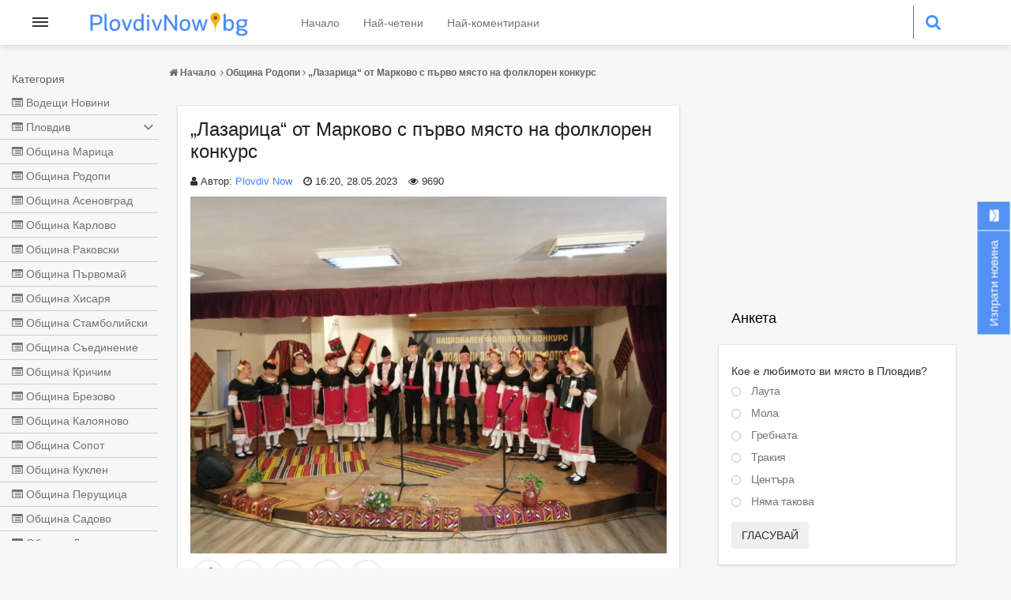

--- FILE ---
content_type: text/html; charset=UTF-8
request_url: https://plovdivnow.bg/obshtina-rodopi/lazaritsa-markovo-parvo-miasto-folkloren-konkurs-89490/
body_size: 11544
content:
<!DOCTYPE html>
<html lang='bg'>

<head>
  <title>„Лазарица“ от Марково с първо място на фолклорен конкурс - PlovdivNow.bg</title>
  <meta charset="utf-8">
  <meta http-equiv="content-type" content="text/html; charset=UTF-8">
  <meta name="viewport" content="width=device-width, initial-scale=1, maximum-scale=5">
  <meta name="description" content="Първо място за Вокална група &bdquo;Лазарица&ldquo; на Национален фолклорен конкурс &bdquo;Модерни звуци от миналото&l...">
<meta name="facebook-domain-verification" content="k37awfyla0p7qz3spqgpm3gi15gj53" />
  <!-- css -->
  <!-- <link rel="stylesheet" type="text/css" href="/assets/front/css/swiper.min.css"> -->
  <link rel="stylesheet" type="text/css" href="/assets/front/css/owl.carousel.css" rel="stylesheet">
  <link rel="stylesheet" type="text/css" href="/assets/front/css/style.css?v=1.0111211111">
  <link rel="stylesheet" type="text/css" href="/assets/front/css/media.css?v=1.0">
  <link rel="stylesheet" type="text/css" href="/assets/front/css/bootstrap.css?v=1.0">
  <!-- <link rel="stylesheet" type="text/css" href="/assets/front/css/waves.min.css"> -->
  <link href="/assets/front/css/font-awesome.min.css" rel="stylesheet">
  <script src="/assets/front/js/jquery-3.6.1.min.js" type="application/javascript"></script>
  <script src="/assets/front/js/jquery-migrate-1.4.1.min.js" type="application/javascript"></script>
  <script src="/assets/front/js/owl.carousel.min.js" type="application/javascript"></script>

  <link rel="apple-touch-icon" sizes="57x57" href="/assets/front/favicon/apple-icon-57x57.png">
  <link rel="apple-touch-icon" sizes="60x60" href="/assets/front/favicon/apple-icon-60x60.png">
  <link rel="apple-touch-icon" sizes="72x72" href="/assets/front/favicon/apple-icon-72x72.png">
  <link rel="apple-touch-icon" sizes="76x76" href="/assets/front/favicon/apple-icon-76x76.png">
  <link rel="apple-touch-icon" sizes="114x114" href="/assets/front/favicon/apple-icon-114x114.png">
  <link rel="apple-touch-icon" sizes="120x120" href="/assets/front/favicon/apple-icon-120x120.png">
  <link rel="apple-touch-icon" sizes="144x144" href="/assets/front/favicon/apple-icon-144x144.png">
  <link rel="apple-touch-icon" sizes="152x152" href="/assets/front/favicon/apple-icon-152x152.png">
  <link rel="apple-touch-icon" sizes="180x180" href="/assets/front/favicon/apple-icon-180x180.png">
  <link rel="icon" type="image/png" sizes="192x192"  href="/assets/front/favicon/android-icon-192x192.png">
  <link rel="icon" type="image/png" sizes="32x32" href="/assets/front/favicon/favicon-32x32.png">
  <link rel="icon" type="image/png" sizes="96x96" href="/assets/front/favicon/favicon-96x96.png">
  <link rel="icon" type="image/png" sizes="16x16" href="/assets/front/favicon/favicon-16x16.png">
  <link rel="manifest" href="/assets/front/favicon/manifest.json">
  <meta name="msapplication-TileColor" content="#ffffff">
  <meta name="msapplication-TileImage" content="/assets/front/favicon/ms-icon-144x144.png">
  <meta name="theme-color" content="#ffffff">

  <meta property="og:site_name" content="PlovdivNow" />
  <meta property="og:locale" content="bg_BG" />
  <meta property="og:type" content="website" />
  <meta property="og:url" content="https://plovdivnow.bg/obshtina-rodopi/lazaritsa-markovo-parvo-miasto-folkloren-konkurs-89490/" />
  <meta property="og:title" content="„Лазарица“ от Марково с първо място на фолклорен конкурс" />
  <meta property="og:description" content="" />
  <meta property="og:image" content="https://plovdivnow.bg/news/2023/05/28/lazaritsa-markovo-parvo-miasto-719.jpg?fbrefresh=" />
  <meta property="fb:app_id" content="222859644945497" />
  
  <link rel="alternate" type="application/rss+xml" href="/rss/index/" />
  <link rel="alternate" type="application/rss+xml" href="/rss/category/plovdiv/" />
  <link rel="alternate" type="application/rss+xml" href="/rss/category/obshtina-marica/" />
  <link rel="alternate" type="application/rss+xml" href="/rss/category/obshtina-rodopi/" />
  <link rel="alternate" type="application/rss+xml" href="/rss/category/obshtina-asenovgrad/" />
  <link rel="alternate" type="application/rss+xml" href="/rss/category/obshtina-karlovo/" />
  <link rel="alternate" type="application/rss+xml" href="/rss/category/obshtina-rakovski/" />
  <link rel="alternate" type="application/rss+xml" href="/rss/category/obshtina-pyrvomai/" />
  <link rel="alternate" type="application/rss+xml" href="/rss/category/obshtina-hisarya/" />
  <link rel="alternate" type="application/rss+xml" href="/rss/category/obshtina-stambolyiski/" />
  <link rel="alternate" type="application/rss+xml" href="/rss/category/obshtina-syedinenie/" />
  <link rel="alternate" type="application/rss+xml" href="/rss/category/obshtina-krichim/" />
  <link rel="alternate" type="application/rss+xml" href="/rss/category/obshtina-brezovo/" />
  <link rel="alternate" type="application/rss+xml" href="/rss/category/obshtina-kaloyanovo/" />
  <link rel="alternate" type="application/rss+xml" href="/rss/category/obshtina-sopot/" />
  <link rel="alternate" type="application/rss+xml" href="/rss/category/obshtina-kuklen/" />
  <link rel="alternate" type="application/rss+xml" href="/rss/category/obshtina-perushtica/" />
  <link rel="alternate" type="application/rss+xml" href="/rss/category/obshtina-sadovo/" />
  <link rel="alternate" type="application/rss+xml" href="/rss/category/obshtina-lyki/" />
  
      
      <script data-ad-client="ca-pub-7051882600327123" async src="https://pagead2.googlesyndication.com/pagead/js/adsbygoogle.js"></script>
      <!-- START Google DFP -->
    
      
    

    <script async='async' src='https://www.googletagservices.com/tag/js/gpt.js'></script>
    <script>
    var googletag = googletag || {};
    googletag.cmd = googletag.cmd || [];
    //googletag.pubads().collapseEmptyDivs(true);
    </script>
    
          <script>
        googletag.cmd.push(function() {
          googletag.defineSlot('/21895014881/Plovdivnow.bg/300_600_sidebar', [[300, 600], [300, 250]], 'div-gpt-ad-1569829297808-0').addService(googletag.pubads());
          googletag.defineSlot('/21895014881/Plovdivnow.bg/S1_DES_W300', [[300, 100], [300, 600], [300, 250]], 'div-gpt-ad-1570622514947-0').addService(googletag.pubads());
          googletag.defineSlot('/21895014881/Plovdivnow.bg/H1_DES_W728', [728, 90], 'div-gpt-ad-1570622753634-0').addService(googletag.pubads());
          googletag.defineSlot('/21895014881/Plovdivnow.bg/H2_DES_W728', [ [ [ 1024, 768 ], [ [ 468, 60 ] ] ], [ [ 1280, 1024 ], [ [ 728, 90 ] ] ]], 'div-gpt-ad-1570623248430-0').addService(googletag.pubads());
          googletag.defineSlot('/21895014881/Plovdivnow.bg/S2_DES_W300', [[300, 600], [300, 250]], 'div-gpt-ad-1570623408248-0').addService(googletag.pubads());
          googletag.defineSlot('/21895014881/Plovdivnow.bg/A1_DES_W728', [728, 90], 'div-gpt-ad-1570623570795-0').addService(googletag.pubads());
          googletag.defineSlot('/21895014881/Plovdivnow.bg/A2_DES_728x90', [728, 90], 'div-gpt-ad-1576077949839-0').addService(googletag.pubads());
          googletag.defineSlot('/21895014881/Plovdivnow.bg/A4_DES_728x90', [728, 90], 'div-gpt-ad-22749066473-0').addService(googletag.pubads());
          googletag.defineSlot('/21895014881/Plovdivnow.bg/A5_DES_728x90', [728, 90], 'div-gpt-ad-22748767444-0').addService(googletag.pubads());
          googletag.defineSlot('/21895014881/Plovdivnow.bg/K1_DES_W728', [728, 90], 'div-gpt-ad-1570623715657-0').addService(googletag.pubads());
          googletag.defineSlot('/21895014881/Plovdivnow.bg/K2_DES_W728', [728, 90], 'div-gpt-ad-1570623807311-0').addService(googletag.pubads());
          googletag.defineSlot('/21895014881/Plovdivnow.bg/H1_MOB_W300', [[300, 100], [300, 250], [300, 600]], 'div-gpt-ad-1570623952089-0').addService(googletag.pubads());
          googletag.defineSlot('/21895014881/Plovdivnow.bg/H2_MOB_W300', [[300, 100], [300, 600], [300, 250]], 'div-gpt-ad-1570624050356-0').addService(googletag.pubads());
          googletag.defineSlot('/21895014881/Plovdivnow.bg/H3_MOB_W300', [[300, 100], [300, 250], [300, 600]], 'div-gpt-ad-1570624146891-0').addService(googletag.pubads());
          googletag.defineSlot('/21895014881/Plovdivnow.bg/A1_MOB_W300', [[300, 100], [300, 600], [300, 250]], 'div-gpt-ad-1570624264015-0').addService(googletag.pubads());
          googletag.defineSlot('/21895014881/Plovdivnow.bg/A2_MOB_W300', [[300, 100], [300, 600], [300, 250]], 'div-gpt-ad-1570624401829-0').addService(googletag.pubads());
          googletag.defineSlot('/21895014881/Plovdivnow.bg/A3_MOB_W300', [[300, 600], [300, 100], [300, 250]], 'div-gpt-ad-1570624549710-0').addService(googletag.pubads());
          googletag.defineSlot('/21895014881/Plovdivnow.bg/A4_MOB_W300', [[300, 600], [300, 100], [300, 250]], 'div-gpt-ad-22749068801-0').addService(googletag.pubads());
          googletag.defineSlot('/21895014881/Plovdivnow.bg/A5_MOB_W300', [[300, 600], [300, 100], [300, 250]], 'div-gpt-ad-22749075047-0').addService(googletag.pubads());
          googletag.defineSlot('/21895014881/Plovdivnow.bg/K1_MOB_W300', [[300, 600], [300, 100], [300, 250]], 'div-gpt-ad-1570624640144-0').addService(googletag.pubads());
          googletag.defineSlot('/21895014881/Plovdivnow.bg/K2_MOB_W300', [[300, 600], [300, 100], [300, 250]], 'div-gpt-ad-1570624922439-0').addService(googletag.pubads());
          googletag.pubads().collapseEmptyDivs(true);
          googletag.pubads().enableSingleRequest();
          googletag.enableServices();
        });
      </script>
        
    <!-- END Google DFP -->
  
</head>

<body>
  <header>
    <div class="row">
      <nav class="mobile-nav">
    <div class="wrapper-mobile-nav">
        <div class="material-design-hamburger">
            <button class="material-design-hamburger__icon" aria-label="Open menu">
                <span class="material-design-hamburger__layer"></span>
            </button>
        </div>
                  <div class="menu menu--off menu--on">
                    <div>Категория</div>
                <a class="change-href" href="/top/">
                    <div class="">
                        <i class="fa fa-list-alt" aria-hidden="true"></i>
                        Водещи Новини
                    </div>
                </a>

                        <a class="change-href has_sub_categories" href="/plovdiv/">
                <div class="">
                    <i class="fa fa-list-alt" aria-hidden="true"></i>
                    Пловдив
                    <span>&nbsp;</span>
                </div>
            </a>
            
                          <div class="subcategories">
                                <a class="change-href" href="/plovdiv-raion-tsentralen/">
                    <div class="">
                        <i class="fa fa-list-alt" aria-hidden="true"></i>
                        Район „Централен“
                    </div>
                </a>
                                <a class="change-href" href="/plovdiv-raion-iztochen/">
                    <div class="">
                        <i class="fa fa-list-alt" aria-hidden="true"></i>
                        Район „Източен“
                    </div>
                </a>
                                <a class="change-href" href="/plovdiv-raion-zapaden/">
                    <div class="">
                        <i class="fa fa-list-alt" aria-hidden="true"></i>
                        Район „Западен“
                    </div>
                </a>
                                <a class="change-href" href="/plovdiv-raion-severen/">
                    <div class="">
                        <i class="fa fa-list-alt" aria-hidden="true"></i>
                        Район „Северен“
                    </div>
                </a>
                                <a class="change-href" href="/plovdiv-raion-yuzhen/">
                    <div class="">
                        <i class="fa fa-list-alt" aria-hidden="true"></i>
                        Район „Южен“
                    </div>
                </a>
                                <a class="change-href" href="/plovdiv-raion-trakiia/">
                    <div class="">
                        <i class="fa fa-list-alt" aria-hidden="true"></i>
                        Район „Тракия“
                    </div>
                </a>
                
              </div>
                                    <a class="change-href " href="/obshtina-marica/">
                <div class="">
                    <i class="fa fa-list-alt" aria-hidden="true"></i>
                    Община Марица
                    <span>&nbsp;</span>
                </div>
            </a>
            
                                    <a class="change-href " href="/obshtina-rodopi/">
                <div class="">
                    <i class="fa fa-list-alt" aria-hidden="true"></i>
                    Община Родопи
                    <span>&nbsp;</span>
                </div>
            </a>
            
                                    <a class="change-href " href="/obshtina-asenovgrad/">
                <div class="">
                    <i class="fa fa-list-alt" aria-hidden="true"></i>
                    Община Асеновград
                    <span>&nbsp;</span>
                </div>
            </a>
            
                                    <a class="change-href " href="/obshtina-karlovo/">
                <div class="">
                    <i class="fa fa-list-alt" aria-hidden="true"></i>
                    Община Карлово
                    <span>&nbsp;</span>
                </div>
            </a>
            
                                    <a class="change-href " href="/obshtina-rakovski/">
                <div class="">
                    <i class="fa fa-list-alt" aria-hidden="true"></i>
                    Община Раковски
                    <span>&nbsp;</span>
                </div>
            </a>
            
                                    <a class="change-href " href="/obshtina-pyrvomai/">
                <div class="">
                    <i class="fa fa-list-alt" aria-hidden="true"></i>
                    Община Първомай
                    <span>&nbsp;</span>
                </div>
            </a>
            
                                    <a class="change-href " href="/obshtina-hisarya/">
                <div class="">
                    <i class="fa fa-list-alt" aria-hidden="true"></i>
                    Община Хисаря
                    <span>&nbsp;</span>
                </div>
            </a>
            
                                    <a class="change-href " href="/obshtina-stambolyiski/">
                <div class="">
                    <i class="fa fa-list-alt" aria-hidden="true"></i>
                    Община Стамболийски
                    <span>&nbsp;</span>
                </div>
            </a>
            
                                    <a class="change-href " href="/obshtina-syedinenie/">
                <div class="">
                    <i class="fa fa-list-alt" aria-hidden="true"></i>
                    Община Съединение
                    <span>&nbsp;</span>
                </div>
            </a>
            
                                    <a class="change-href " href="/obshtina-krichim/">
                <div class="">
                    <i class="fa fa-list-alt" aria-hidden="true"></i>
                    Община Кричим
                    <span>&nbsp;</span>
                </div>
            </a>
            
                                    <a class="change-href " href="/obshtina-brezovo/">
                <div class="">
                    <i class="fa fa-list-alt" aria-hidden="true"></i>
                    Община Брезово
                    <span>&nbsp;</span>
                </div>
            </a>
            
                                    <a class="change-href " href="/obshtina-kaloyanovo/">
                <div class="">
                    <i class="fa fa-list-alt" aria-hidden="true"></i>
                    Община Калояново
                    <span>&nbsp;</span>
                </div>
            </a>
            
                                    <a class="change-href " href="/obshtina-sopot/">
                <div class="">
                    <i class="fa fa-list-alt" aria-hidden="true"></i>
                    Община Сопот
                    <span>&nbsp;</span>
                </div>
            </a>
            
                                    <a class="change-href " href="/obshtina-kuklen/">
                <div class="">
                    <i class="fa fa-list-alt" aria-hidden="true"></i>
                    Община Куклен
                    <span>&nbsp;</span>
                </div>
            </a>
            
                                    <a class="change-href " href="/obshtina-perushtica/">
                <div class="">
                    <i class="fa fa-list-alt" aria-hidden="true"></i>
                    Община Перущица
                    <span>&nbsp;</span>
                </div>
            </a>
            
                                    <a class="change-href " href="/obshtina-sadovo/">
                <div class="">
                    <i class="fa fa-list-alt" aria-hidden="true"></i>
                    Община Садово
                    <span>&nbsp;</span>
                </div>
            </a>
            
                                    <a class="change-href " href="/obshtina-lyki/">
                <div class="">
                    <i class="fa fa-list-alt" aria-hidden="true"></i>
                    Община Лъки
                    <span>&nbsp;</span>
                </div>
            </a>
            
                        
        </div>
    </div>
</nav>

      <span class="logo">
          <a href="/">
              <img src="/assets/front/image/plovdivnow-logo.png" width="210" height="36" alt="PlovdivNow" title="PlovdivNow" />
              
              
          </a>
          
                </span>
      <div class="header_container">
        <nav class="navbar">
    <div class="container-fluid">
        <ul class="nav navbar-nav">
            <li><a href="/">Начало</a></li>
            <li><a href="/mostread/">Най-четени</a></li>
            <li><a href="/mostcommented/">Най-коментирани</a></li>
        </ul>
    </div>
</nav>
        <!-- desktop search -->
        <span class="search_icon">
          <i class="fa fa-search"></i>
          <i class="fa fa-times"></i>
        </span>
        <div class="search">
          <form action="/page/search" method="get" autocomplete="off">
            <input type="search" name="for" placeholder="Търси" value="" />
            <input type="submit" value="">
          </form>
        </div>
        <!-- mobile search -->
        <div id="wrap-search">
          <form action="/page/search" method="get" autocomplete="off">
            <input id="search" name="for" type="text" placeholder="Търси" value="" />
            <input id="search_submit" value="&nbsp;" type="submit" aria-label="Търси">
          </form>
        </div>

        <div class="second-nav">
          <span></span>
          <span></span>
          <span></span>
        </div>
      </div>
    </div>
  </header>


<main class="container">

     <h5 class="breadcrumb" itemscope itemtype="http://schema.org/BreadcrumbList">
                    <a href="/" >
                        <i class="fa fa-home breadcrub-i" aria-hidden="true"></i> <label itemprop="name">Начало</label>
                    </a>
                <label itemprop="itemListElement" itemscope itemtype="http://schema.org/ListItem">

                    <meta itemprop="position" content="1">
                </label>
                                  <i class="fa fa-angle-right breadcrub-i" aria-hidden="true"></i>
                 <label itemprop="itemListElement" itemscope itemtype="http://schema.org/ListItem">

                    <a href="/obshtina-rodopi/" title="Община Родопи" itemprop="item"><label itemprop="name">Община Родопи</label></a>
                       <meta itemprop="position" content="2">
                </label>
                 <i class="fa fa-angle-right breadcrub-i" aria-hidden="true"></i>
                 <label itemprop="itemListElement" itemscope itemtype="http://schema.org/ListItem">

                    <a href="https://plovdivnow.bg/obshtina-rodopi/lazaritsa-markovo-parvo-miasto-folkloren-konkurs-89490/" title="„Лазарица“ от Марково с първо място на фолклорен конкурс" itemprop="item"><label itemprop="name">„Лазарица“ от Марково с първо място на фолклорен конкурс</label></a>  
                    <meta itemprop="position" content="3">
                </label>

                


            </h5>


    
    <div class="col-md-9">
        <div class="ad_banner_single">
                      <div class="ad_banner_home">
              
              <!-- /21895014881/Plovdivnow.bg/A1_DES_W728 -->
              <div id='div-gpt-ad-1570623570795-0' style='width: 728px; height: 90px;'>
                <script>
                  googletag.cmd.push(function() { googletag.display('div-gpt-ad-1570623570795-0'); });
                </script>
              </div>
              
            </div>
                            </div>
        <div class="single_news" itemscope="itemscope" itemtype="http://schema.org/BlogPosting">
            <h1 class="single_news_heading">„Лазарица“ от Марково с първо място на фолклорен конкурс</h1>
            <!-- Автор на статията -->
            <div class="author">
                <i class="fa fa-user"></i> Автор:
                <span>
                                      <a href="https://plovdivnow.bg/page/team/" target="_blank">Plovdiv Now</a>
                                  </span>
                <i class="fa fa-clock-o"></i> <span class="post_date" itemprop="datePublished" content="2023-05-28 16:20:00">16:20, 28.05.2023</span>
                <i class="fa fa-eye"></i> <span>9690</span>
                <meta itemprop="dateModified" content="2023-05-28 16:15:19">
                <div itemprop="author" itemscope="itemscope" itemtype="http://schema.org/Person" content="Plovdiv Now">
                  <meta itemprop="name" content="Plovdiv Now">
                </div>
            </div>
            <meta itemscope="" itemprop="mainEntityOfPage" itemtype="https://schema.org/WebPage">
            <span itemprop="publisher" itemscope="" itemtype="https://schema.org/Organization">
                <meta itemprop="name" content="Plovdivnow.bg">
                <span itemprop="logo" itemscope="" itemtype="https://schema.org/ImageObject">
                    <meta itemprop="url" content="https://plovdivnow.bg/assets/front/image/plovdivnow-logo.png">
                    <meta itemprop="width" content="500">
                    <meta itemprop="height" content="86">
                </span>
            </span>
            <meta itemprop="headline" content="„Лазарица“ от Марково с първо място на фолклорен конкурс" />
            <!-- Заглавна снимка винаги на 100%! -->
            <div class="img" itemprop="image" itemscope="" itemtype="https://schema.org/ImageObject">
                <img class="img-top" src="https://plovdivnow.bg/news/2023/05/28/lazaritsa-markovo-parvo-miasto-719.jpg" alt="„Лазарица“ от Марково с първо място на фолклорен конкурс" width="758" height="568" title="„Лазарица“ от Марково с първо място на фолклорен конкурс" />
                <meta itemprop="url" content="https://plovdivnow.bg/news/2023/05/28/lazaritsa-markovo-parvo-miasto-719.jpg">
                <meta itemprop="width" content="800">
                <meta itemprop="height" content="600">
            </div>
            <!-- Социални бутони -->
            <div class="social-share">
                <a href="https://www.facebook.com/sharer/sharer.php?u=https%3A%2F%2Fplovdivnow.bg%2Fobshtina-rodopi%2Flazaritsa-markovo-parvo-miasto-folkloren-konkurs-89490%2F&amp;title=%E2%80%9E%D0%9B%D0%B0%D0%B7%D0%B0%D1%80%D0%B8%D1%86%D0%B0%E2%80%9C%20%D0%BE%D1%82%20%D0%9C%D0%B0%D1%80%D0%BA%D0%BE%D0%B2%D0%BE%20%D1%81%20%D0%BF%D1%8A%D1%80%D0%B2%D0%BE%20%D0%BC%D1%8F%D1%81%D1%82%D0%BE%20%D0%BD%D0%B0%20%D1%84%D0%BE%D0%BB%D0%BA%D0%BB%D0%BE%D1%80%D0%B5%D0%BD%20%D0%BA%D0%BE%D0%BD%D0%BA%D1%83%D1%80%D1%81&amp;scrape=true" class="icon-button facebook" target="_blank" aria-label="Facebook"><i class="fa fa-facebook" aria-hidden="true"></i></a>
                <a href="https://twitter.com/share?url=https%3A%2F%2Fplovdivnow.bg%2Fobshtina-rodopi%2Flazaritsa-markovo-parvo-miasto-folkloren-konkurs-89490%2F&amp;text=%E2%80%9E%D0%9B%D0%B0%D0%B7%D0%B0%D1%80%D0%B8%D1%86%D0%B0%E2%80%9C%20%D0%BE%D1%82%20%D0%9C%D0%B0%D1%80%D0%BA%D0%BE%D0%B2%D0%BE%20%D1%81%20%D0%BF%D1%8A%D1%80%D0%B2%D0%BE%20%D0%BC%D1%8F%D1%81%D1%82%D0%BE%20%D0%BD%D0%B0%20%D1%84%D0%BE%D0%BB%D0%BA%D0%BB%D0%BE%D1%80%D0%B5%D0%BD%20%D0%BA%D0%BE%D0%BD%D0%BA%D1%83%D1%80%D1%81" class="icon-button twitter" target="_blank" aria-label="Twitter"><i class="fa fa-twitter" aria-hidden="true"></i></a>
                <a href="https://plus.google.com/share?url=https://plovdivnow.bg/obshtina-rodopi/lazaritsa-markovo-parvo-miasto-folkloren-konkurs-89490/" class="icon-button google-plus" target="_blank" aria-label="Google plus"><i class="fa fa-google-plus" aria-hidden="true"></i></a>
                <a href="/cdn-cgi/l/email-protection#[base64]" class="icon-button email" aria-label="Email"><i class="fa fa-envelope" aria-hidden="true"></i></a>
                <span class="icon-button print" onclick="printNews(); return false;"><i class="fa fa-print" aria-hidden="true"></i></span>
            </div>


            

                          <div class="ad_banner_home">
                
                <!-- /21895014881/Plovdivnow.bg/A4_DES_728x90 -->
                <div id='div-gpt-ad-22749066473-0' style='width: 728px; height: 90px;'>
                  <script data-cfasync="false" src="/cdn-cgi/scripts/5c5dd728/cloudflare-static/email-decode.min.js"></script><script>
                    googletag.cmd.push(function() { googletag.display('div-gpt-ad-22749066473-0'); });
                  </script>
                </div>
                
              </div>
            
            <!-- Текст - описание -->
            <div class="single_description" itemprop="text"><p>Първо място за Вокална група &bdquo;Лазарица&ldquo; на Национален фолклорен конкурс &bdquo;Модерни звуци от миналото&ldquo;- пей, свири, танцувай.</p>
<p>Първото издание на Национален фолклорен конкурс &bdquo;Модерни звуци от миналото&ldquo; се състоя на 13-ти и 14-ти май 2023 година в квартал Княжево в град София. Участие взеха над 500 участника, които се представиха с песен, музика и танц в конкурса.</p>
<p>Международният фолклорен фестивал &ldquo;Модерни звуци от миналото&ldquo; се провежда с цел популяризация на народното творчество, съхраняване на културно наследство на България, откриване и възпитане на младите хора стремеж към опазване и съхранение на българската старина- музика, песен и танц.</p>
<p>&nbsp;</p>
<p>&nbsp;</p>
<p>&nbsp;</p>
<p>&nbsp;</p></div>

            
          <div class="fb-like" data-href="https%3A%2F%2Fplovdivnow.bg%2Fobshtina-rodopi%2Flazaritsa-markovo-parvo-miasto-folkloren-konkurs-89490%2F" data-width="320" data-layout="standard" data-action="like" data-size="small" data-show-faces="true" data-share="true"></div>
        </div>
        <!-- Видео iframe -->
                          
            <div class="ad_banner_home">
            <!-- /21895014881/Plovdivnow.bg/A2_DES_728x90 -->
              <div id='div-gpt-ad-1576077949839-0' style='width: 728px; height: 90px;'>
              <script>
                googletag.cmd.push(function() { googletag.display('div-gpt-ad-1576077949839-0'); });
              </script>
              </div>
            </div>
          
				        <!-- Подобни новини -->
        
<h1 class="single_news_heading2">Подобни новини</h1>
<div class="related-news">
	<div class="row">
	    <div class="col-xs-12">
	    	<div class="related-news-container col-xs-12">
			    <div class="related-news-wrapper">
																					<div class="news-box col-xs-6 col-md-3">
									<div class="related-box">
										<a href="https://plovdivnow.bg/obshtina-rodopi/obraha-manastira-sv-georgi-krai-belashtitsa-127381/">
											<img src="https://plovdivnow.bg/news/2026/01/16/381_obraha-manastira-sv-georgi-krai-583.png" width="182" height="120" alt="Обраха манастира “Св. Георги“ край Белащица" />
											<p class="ds">Обраха манастира “Св. Георги“ край Белащица</p>
											<p>09:15, 16.01.2026</p>
										</a>
									</div>
								</div>
															<div class="news-box col-xs-6 col-md-3">
									<div class="related-box">
										<a href="https://plovdivnow.bg/obshtina-rodopi/zimata-se-varna-po-visokite-chasti-plovdivsko-127115/">
											<img src="https://plovdivnow.bg/news/2026/01/08/381_zimata-se-varna-po-visokite-chasti-674.png" width="182" height="120" alt="Зимата се върна по високите части в Пловдивско" />
											<p class="ds">Зимата се върна по високите части в Пловдивско</p>
											<p>10:40, 08.01.2026</p>
										</a>
									</div>
								</div>
															<div class="news-box col-xs-6 col-md-3">
									<div class="related-box">
										<a href="https://plovdivnow.bg/obshtina-rodopi/blizo-200-smelchatsi-se-boriha-krasta-yordanovdenobshtina-127057/">
											<img src="https://plovdivnow.bg/news/2026/01/06/381_blizo-200-smelchatsi-se-boriha-krasta-879.png" width="182" height="120" alt="Близо 200 смелчаци се бориха за кръста на Йордановден  в община „Родопи“" />
											<p class="ds">Близо 200 смелчаци се бориха за кръста на Йордановден  в община „Родопи“</p>
											<p>17:34, 06.01.2026</p>
										</a>
									</div>
								</div>
															<div class="news-box col-xs-6 col-md-3">
									<div class="related-box">
										<a href="https://plovdivnow.bg/obshtina-rodopi/momche-padna-skala-krai-boikovo-pozharnikari-go-spasiha-126918/">
											<img src="https://plovdivnow.bg/news/2026/01/02/381_momche-padna-skala-krai-boikovo-820.jpg" width="182" height="120" alt="Момче падна от скала край Бойково, пожарникари го спасиха" />
											<p class="ds">Момче падна от скала край Бойково, пожарникари го спасиха</p>
											<p>10:00, 02.01.2026</p>
										</a>
									</div>
								</div>
															<div class="news-box col-xs-6 col-md-3">
									<div class="related-box">
										<a href="https://plovdivnow.bg/obshtina-rodopi/i-selo-ustina-posreshtna-nova-godina-bez-tok-nariazaha-126900/">
											<img src="https://plovdivnow.bg/news/2026/01/01/381_i-selo-ustina-posreshtna-nova-godina-232.png" width="182" height="120" alt="И село Устина посрещна Нова година без ток, нарязаха гумите на кметицата СНИМКИ" />
											<p class="ds">И село Устина посрещна Нова година без ток, нарязаха гумите на кметицата СНИМКИ</p>
											<p>13:32, 01.01.2026</p>
										</a>
									</div>
								</div>
															<div class="news-box col-xs-6 col-md-3">
									<div class="related-box">
										<a href="https://plovdivnow.bg/obshtina-rodopi/kmetat-obshtina-rodopi-informatsiia-lipsvashtoto-126879/">
											<img src="https://plovdivnow.bg/news/2025/12/31/381_kmetat-obshtina-rodopi-informatsiia-802.webp" width="182" height="120" alt="Кметът на Община Родопи с информация за липсващото електричество в населени места в региона" />
											<p class="ds">Кметът на Община Родопи с информация за липсващото електричество в населени места в региона</p>
											<p>21:34, 31.12.2025</p>
										</a>
									</div>
								</div>
															<div class="news-box col-xs-6 col-md-3">
									<div class="related-box">
										<a href="https://plovdivnow.bg/obshtina-rodopi/dva-signala-padnali-darveta-obshtina-rodopi-126755/">
											<img src="https://plovdivnow.bg/news/2025/12/28/381_dva-signala-padnali-darveta-obshtina-861.webp" width="182" height="120" alt="Два сигнала за паднали дървета в община „Родопи“" />
											<p class="ds">Два сигнала за паднали дървета в община „Родопи“</p>
											<p>12:43, 28.12.2025</p>
										</a>
									</div>
								</div>
															<div class="news-box col-xs-6 col-md-3">
									<div class="related-box">
										<a href="https://plovdivnow.bg/obshtina-rodopi/kola-goria-krai-markovo-126675/">
											<img src="https://plovdivnow.bg/news/2025/12/25/381_kola-goria-krai-markovo-422.jpg" width="182" height="120" alt="Кола горя край Марково" />
											<p class="ds">Кола горя край Марково</p>
											<p>12:31, 25.12.2025</p>
										</a>
									</div>
								</div>
							
									    </div>
					<div class="clearfix"></div>
					<input type="hidden" name="newsId" id="newsId" value="89490" />
					<input type="hidden" name="categoryId" id="categoryId" value="83" />
					<input type="hidden" name="newsIdAjax" id="newsIdAjax" value="4" />
					<input type="hidden" name="newsSeeMorePage" id="newsSeeMorePage" value="1" />
					<center> <a href="javascript:;" class="see_more_related_news btn btn-send hidden-md-up"><i class="fa fa-arrow-circle-o-down" aria-hidden="true"></i> Виж още</a> </center>
			    <!-- Add Pagination -->
			    <div class="swiper-pagination"></div>
			</div>
		</div>
	</div>
</div>

                
                  <div class="ad_banner_home">
            
            <!-- /21895014881/Plovdivnow.bg/A5_DES_728x90 -->
            <div id='div-gpt-ad-22748767444-0' style='width: 728px; height: 90px;'>
              <script>
                googletag.cmd.push(function() { googletag.display('div-gpt-ad-22748767444-0'); });
              </script>
            </div>
            
          </div>
        

        <!-- Коментари -->
        <div class="detailBox" id="comments">
    <div class="titleBox">
        <label class="ucfirst">коментари</label>
    </div>
    <div class="actionBox">
        
        <form class="add-comment row" id="review_form" name="review_form">
            <div class="form-group input-form-coment">
                <input name="comment_name" type="text" id="comment_name" value="" placeholder="Име" class="form-control col-md-6"
                       oninvalid="this.setCustomValidity('Моля попълнете полето.')"
                       oninput="setCustomValidity('')"
                />
            </div>
            <div class="form-group input-form-coment">
                <input name="comment_mail" type="email" class="form-control col-md-6 col-xs-12" value="" placeholder="EMail"  id="comment_mail" />
            </div>
            <div class="form-group input-form-coment">
                <textarea name="comment_text" id="comment_text"  class="form-control" placeholder="Текст"  rows="2"></textarea>
            </div>
            <p style="color:red;margin-bottom: 0px;" id="errorMsgComment"> </p>
            <input value="89490" name="idnews" id="idnews" type="hidden">
            <input value="Изпрати" class="btn btn-default input-form-coment-2" name="comment_submit" id="comment_submit" type="button">
        </form>
    </div>
</div>

<div class="clearfix"></div>
<div class="fb-comments-news-h" style="font-size: 18px;">Вашият коментар през Facebook</div>
<div class="fb-comments" data-href="https://plovdivnow.bg/obshtina-rodopi/lazaritsa-markovo-parvo-miasto-folkloren-konkurs-89490/" data-width="100%" data-numposts="8"></div>



        <h1  style="display: none;" class="single_news_heading2 traffic">Новини <img src="https://plovdivnow.bg/assets/front/image/trafficnews3-last2.png" style="height: 30px;" width="106" height="30" alt="Trafficnews logo" title="Trafficnews logo" /></h1>
        <div style="display: none; margin-bottom:25px;" class="related-news traffic-feed">
        	<div class="row">
        	    <div class="col-xs-12">
        	    	<div class="related-news-container col-xs-12">
        			    <div id="trafficnews_feed" class="related-news-wrapper">
        			      
        			    </div>
        					<div class="clearfix"></div>
        			</div>
        		</div>
        	</div>
        </div>

            </div>
    <!-- sidebar -->
    <!-- sidebar -->
<div class="sidebar col-xs-12 col-md-3">

  <div class="ad_banner center" style="min-height: 250px;">
    
    <!-- /21895014881/Plovdivnow.bg/S1_DES_W300 -->
    <div id='div-gpt-ad-1570622514947-0'>
      <script>
        googletag.cmd.push(function() { googletag.display('div-gpt-ad-1570622514947-0'); });
      </script>
    </div>
    
  </div>

    <!-- Poll Wrapper -->
<div class="poll_wrap" style="width: 100%;">
    <div class="follow_us_title">
        <h3>Анкета</h3>
    </div>
    <div class="sidebar-box-1 poll_form_wrap">
      <h5>Кое е любимото ви място в Пловдив?</h5>
              <form class="poll_form" name="review_form">
                      <label class="check_container radio invoice_check" for="answer_0">Лаута
                <input type="radio" name="value_anketa" value="362" id="answer_0">
                <span class="checkmark"></span>
            </label>
                      <label class="check_container radio invoice_check" for="answer_1">Мола
                <input type="radio" name="value_anketa" value="363" id="answer_1">
                <span class="checkmark"></span>
            </label>
                      <label class="check_container radio invoice_check" for="answer_2">Гребната
                <input type="radio" name="value_anketa" value="364" id="answer_2">
                <span class="checkmark"></span>
            </label>
                      <label class="check_container radio invoice_check" for="answer_3">Тракия
                <input type="radio" name="value_anketa" value="365" id="answer_3">
                <span class="checkmark"></span>
            </label>
                      <label class="check_container radio invoice_check" for="answer_4">Центъра
                <input type="radio" name="value_anketa" value="366" id="answer_4">
                <span class="checkmark"></span>
            </label>
                      <label class="check_container radio invoice_check" for="answer_5">Няма такова
                <input type="radio" name="value_anketa" value="367" id="answer_5">
                <span class="checkmark"></span>
            </label>
          
          <span id='errorMsg'> </span>
          <div class="clearfix"></div>
          <input type="hidden" name="id_anketa"  value="65">
          <div class="see_all_btn_wrap">
              <button type="submit" id='submit_anketa' name='submit_anketa' class="btn btn_small see_all">ГЛАСУВАЙ</button>
          </div>
        </form>
          </div>
</div>

<h3>Избор на редактора</h3>
<div class="sidebar-box-1 sidebar-row-2">
        <div class="hover-social-2">
        <a href="/plovdiv/rast-razhdaniiata-plovdiv-vapreki-demografskiia-spad-127090/">
          <img src="https://plovdivnow.bg/news/2026/01/07/381_rast-razhdaniiata-plovdiv-vapreki-215.jpg" width="268" height="188" alt="Ръст на ражданията в Пловдив въпреки демографския спад" />
          <div class="subheading">
              Ръст на ражданията в Пловдив въпреки демографския спад
          </div>
        </a>
        <div class="inline-underheading">
            <span><a href="/plovdiv/" class="sidebar-category">Пловдив</a></span>            <span class="share">
                <span class="js-share-item" data-id="127090">
                    <i class="fa fa-share-alt" aria-hidden="true"></i>
                </span>
            </span>
        </div>
    </div>
        <div class="hover-social-2">
        <a href="/plovdiv/lekari-plovdiv-otchitat-rast-uslozhnenite-sluchai-obemni-126740/">
          <img src="https://plovdivnow.bg/news/2025/12/27/381_lekari-plovdiv-otchitat-rast-025.jpg" width="268" height="188" alt="Лекари от Пловдив отчитат ръст на усложнените случаи с обемни формации на шията" />
          <div class="subheading">
              Лекари от Пловдив отчитат ръст на усложнените случаи с обемни формации на шията
          </div>
        </a>
        <div class="inline-underheading">
            <span><a href="/plovdiv/" class="sidebar-category">Пловдив</a></span>            <span class="share">
                <span class="js-share-item" data-id="126740">
                    <i class="fa fa-share-alt" aria-hidden="true"></i>
                </span>
            </span>
        </div>
    </div>
        <div class="hover-social-2">
        <a href="/plovdiv-raion-zapaden/koledno-chudo-selena-lekari-posreshtnaha-shest-praznichni-126719/">
          <img src="https://plovdivnow.bg/news/2025/12/26/381_koledno-chudo-selena-lekari-461.jpg" width="268" height="188" alt="Коледно чудо в „Селена“: лекари посрещнаха шест празнични бебета – сред тях и малък „победител“" />
          <div class="subheading">
              Коледно чудо в „Селена“: лекари посрещнаха шест празнични бебета – сред тях и малък „победител“
          </div>
        </a>
        <div class="inline-underheading">
            <span><a href="/plovdiv-raion-zapaden/" class="sidebar-category">Район „Западен“</a></span>            <span class="share">
                <span class="js-share-item" data-id="126719">
                    <i class="fa fa-share-alt" aria-hidden="true"></i>
                </span>
            </span>
        </div>
    </div>
        <div class="hover-social-2">
        <a href="/plovdiv/plovdiv-blesti-prestizhno-prisastvie-sgrada-godinata-2025-126399/">
          <img src="https://plovdivnow.bg/news/2025/12/17/381_plovdiv-blesti-prestizhno-prisastvie-138.jpg" width="268" height="188" alt="Пловдив блести с престижно присъствие в „Сграда на годината“ 2025" />
          <div class="subheading">
              Пловдив блести с престижно присъствие в „Сграда на годината“ 2025
          </div>
        </a>
        <div class="inline-underheading">
            <span><a href="/plovdiv/" class="sidebar-category">Пловдив</a></span>            <span class="share">
                <span class="js-share-item" data-id="126399">
                    <i class="fa fa-share-alt" aria-hidden="true"></i>
                </span>
            </span>
        </div>
    </div>
        <div class="hover-social-2">
        <a href="/plovdiv/istoricheski-moment-plovdivskata-meditsina-dve-robotizirani-125244/">
          <img src="https://plovdivnow.bg/news/2025/11/15/381_istoricheski-moment-plovdivskata-896.jpg" width="268" height="188" alt="Исторически момент за пловдивската медицина: две роботизирани системи започнаха работа ВИДЕО" />
          <div class="subheading">
              Исторически момент за пловдивската медицина: две роботизирани системи започнаха работа ВИДЕО
          </div>
        </a>
        <div class="inline-underheading">
            <span><a href="/plovdiv/" class="sidebar-category">Пловдив</a></span>            <span class="share">
                <span class="js-share-item" data-id="125244">
                    <i class="fa fa-share-alt" aria-hidden="true"></i>
                </span>
            </span>
        </div>
    </div>
        <div class="hover-social-2">
        <a href="/plovdiv/za-parvi-pat-plovdiv-shte-otlichi-nai-uspeshnite-biznesi-124619/">
          <img src="https://plovdivnow.bg/news/2025/10/28/381_za-parvi-pat-plovdiv-shte-otlichi-nai-449.webp" width="268" height="188" alt="За първи път Пловдив ще отличи най-успешните бизнеси с престижни награди" />
          <div class="subheading">
              За първи път Пловдив ще отличи най-успешните бизнеси с престижни награди
          </div>
        </a>
        <div class="inline-underheading">
            <span><a href="/plovdiv/" class="sidebar-category">Пловдив</a></span>            <span class="share">
                <span class="js-share-item" data-id="124619">
                    <i class="fa fa-share-alt" aria-hidden="true"></i>
                </span>
            </span>
        </div>
    </div>
    
</div>

  
  <!-- BANNER 1 -->
  <div class="clearfix"></div>
  <div id="sidebar-banner" class="sidebar text-center col-xs-12 col-md-3">
      <div class="ad_banner_home">
      
      <!-- /21895014881/Plovdivnow.bg/S2_DES_W300 -->
      <div id='div-gpt-ad-1570623408248-0'>
        <script>
          googletag.cmd.push(function() { googletag.display('div-gpt-ad-1570623408248-0'); });
        </script>
      </div>
      
    </div>
    </div>

  <div class="weather-widget">
    <a class="weatherwidget-io" href="https://forecast7.com/bg/42d1424d75/plovdiv/" data-label_1="Пловдив" data-label_2="Времето" data-mode="Current" data-theme="original" data-icons="Climacons" >Пловдив Времето</a>
    
      <script>
      !function(d,s,id){var js,fjs=d.getElementsByTagName(s)[0];if(!d.getElementById(id)){js=d.createElement(s);js.id=id;js.src='https://weatherwidget.io/js/widget.min.js';fjs.parentNode.insertBefore(js,fjs);}}(document,'script','weatherwidget-io-js');
      </script>
    
  </div>

    


  
    <!-- BANNER 3 -->
  <div class="clearfix"></div>
  <!-- sidebar sticky -->
  <div id="sidebar-banner-3" class="sidebar sticky text-center col-xs-12 col-md-3">
    <div class="sidebar-banner">
      <!-- /21895014881/Plovdivnow.bg/300_600_sidebar -->
      <div id='div-gpt-ad-1569829297808-0'>
        <script>
          googletag.cmd.push(function() { googletag.display('div-gpt-ad-1569829297808-0'); });
        </script>
      </div>
    </div>
  </div>
</div>
<a href="/page/signal/" onclick="ga('send', 'event', 'SentQuote', 'click', 'Send News Button');">
  <div class="sent_quote">
    Изпрати новина
    <i class="fa fa-envelope" aria-hidden="true"></i>
  </div>
</a>

</main>




	<script type="text/javascript">
	$(document).ready(function() {
		console.log('ajax');
		$.ajax({
				type: 'get',
				// dataType : 'jsonp',   //you may use jsonp for cross origin request
        crossDomain:true,
				data: {},
				url: 'https://trafficnews.bg/ajax/feed/',
				success: function (result) {
					$('.single_news_heading2.traffic').show();
					$('.related-news.traffic-feed').show();
					 var items = [];
					 $.each( result.data, function( key, val ) {
					     $('#trafficnews_feed').append( "<div class=\"news-box col-xs-6 col-md-3\"><div class=\"related-box\"><a href=\"https://trafficnews.bg/"+val.url+"/"+val.url_news+"-"+val.news_id+"/"+"\" target=\"_blank\" ><img src=\"https://cdn2.trafficnews.bg/"+val.news_picture_directory+'381_'+val.news_picture_filename+"."+val.news_picture_extension+"\" width='182' height='120' alt='"+val.url_news+"-"+val.news_id+"' title='"+val.news_title+"' /><p class=\"ds\">"+val.news_title+"</p><p></p></a></div></div>" );
					   });
						 // console.log(items);
				},
				error: function(data){
					console.log('error');
			  }

		});
	});
	</script>


<!--<script src="/assets/front/js/vue.min.js" type="application/javascript" ></script>-->
<!--<script src="/assets/front/js/comments.js" type="application/javascript" ></script>-->
<footer>
    <div class="container">
        <div class="footer-menu">
            <ul>
                <li>
                    <a href="/page/about/">
                        Относно PlovdivNow
                    </a>
                    <span class="UnbpDd">·</span>
                </li>
                <li>
                    <a href="/page/contact/">
                        Контакти
                    </a>
                    <span class="UnbpDd">·</span>
                </li>

                <li>
                    <a href="/page/advertise/">
                        За реклама
                    </a>
                    <span class="UnbpDd">·</span>
                </li>

                <li>
                    <a href="/page/team/">
                        Екип
                    </a>
                    <span class="UnbpDd">·</span>
                </li>

                <li>
                    <a href="/page/terms/">
                        Условия за ползване
                    </a>
                    <span class="UnbpDd">·</span>
                </li>

                <li>
                    <a href="/page/signal/">
                        Сигнализирай
                    </a>
                    <span class="UnbpDd">·</span>
                </li>

                <li>
                    <a href="/#gdpr_user_roles" >Потребителски права</a>
                    <span class="UnbpDd">·</span>
                </li>

                <li>
                    <a href="/#gdpr_politics_security">Политика за поверителност</a>
                    <span class="UnbpDd">·</span>
                </li>

                <li>
                    <a href="/#gdpr_politics_roles">Политика за бисквитки</a>
                </li>
            </ul>
        </div>
        <div class="bottom-footer">
            ©2026 PlovdivNow
            <a href="https://trafficnews.bg/" target="_blank" class="ft_logo"style="float: right;" title="PlovdivNow">
                <img src="/assets/front/image/traffic-logo.svg" alt="PlovdivNow" style=" filter: grayscale(100%); height: 30px; position: relative; top: -5px; margin-right: 10px;" width="102" height="30"> &nbsp;
             </a>
        </div>
    </div>
    <button class="back-to-top waves-effect waves-effect" type="button"></button>
</footer>

<div class="modal fade" tabindex="-1" role="dialog" id="js-modal-share">
    <div class="modal-dialog" role="document">
        <div class="modal-content">
            <div class="modal-header">
                <button type="button" class="close" data-dismiss="modal" aria-label="Close"><span aria-hidden="true">&times;</span></button>
                <h4 class="modal-title">Сподели</h4>
            </div>
            <div class="modal-body" id="js-share-body">

            </div>
        </div><!-- /.modal-content -->
    </div><!-- /.modal-dialog -->
</div><!-- /.modal -->

<!-- success reg -->
<div style="display: none; background: rgba(0,0,0,0.5); " class="modal fade" tabindex="-1" role="dialog" id="js-modal-share">
	<div class="pop-new">
		<div class="modal-content">
			<div class="">
				<img class="img-fluid" src="https://plovdivnow.bg/assets/front/image/yess.jpg" alt="yes" title="yes" />
				<span class="blue">Благодарим Ви!</span>
				<span class="bigger">
					Благодарим за вашата регистрация!
				</span>
				<p>
					В знак за това, че ценим нашите потребители, ще имате удоволствието да виждате най-важните новини от деня преди вскички останали!
				</p>
			</div>

		</div>
		<span class="gray">от екипа на TrafficNews.bg</span>
	</div>
</div>
<!-- success reg -->




<!-- Global site tag (gtag.js) - Google Analytics -->
<script async src="https://www.googletagmanager.com/gtag/js?id=UA-125875441-1"></script>
<script>
window.dataLayer = window.dataLayer || [];
function gtag(){dataLayer.push(arguments);}
gtag('js', new Date());

gtag('config', 'UA-125875441-1');
</script>


<!-- js -->
<script src="/assets/front/js/bootstrap.min.js" type="application/javascript"></script>


<script src="/assets/front/js/plovdivnow.js?v=1.0" type="application/javascript"></script>
<script src="/assets/front/js/custom.js?v=1.0" type="application/javascript"></script>

<script>
  document.addEventListener('DOMContentLoaded', function () {
    const adFigures = document.querySelectorAll('.ads_banner, .ads-banner');

    adFigures.forEach(figure => {
      const adSlot = figure.querySelector('div[id^="div-gpt-ad"]');

      if (adSlot) {
        googletag.cmd.push(function () {
          googletag.pubads().addEventListener('slotRenderEnded', function (event) {
            const renderedSlotId = event.slot.getSlotElementId();

            if (renderedSlotId === adSlot.id) {
              if (event.isEmpty) {
                figure.style.display = 'none';
              } else {
                figure.style.display = 'block';
                adSlot.style.display = 'block';
              }
            }
          });
        });
      }
    });
  });
</script>

<script defer src="https://static.cloudflareinsights.com/beacon.min.js/vcd15cbe7772f49c399c6a5babf22c1241717689176015" integrity="sha512-ZpsOmlRQV6y907TI0dKBHq9Md29nnaEIPlkf84rnaERnq6zvWvPUqr2ft8M1aS28oN72PdrCzSjY4U6VaAw1EQ==" data-cf-beacon='{"version":"2024.11.0","token":"ae5f981913d24937bf8c5c51f7a43907","r":1,"server_timing":{"name":{"cfCacheStatus":true,"cfEdge":true,"cfExtPri":true,"cfL4":true,"cfOrigin":true,"cfSpeedBrain":true},"location_startswith":null}}' crossorigin="anonymous"></script>
</body>
</html>



--- FILE ---
content_type: text/html; charset=utf-8
request_url: https://www.google.com/recaptcha/api2/aframe
body_size: 266
content:
<!DOCTYPE HTML><html><head><meta http-equiv="content-type" content="text/html; charset=UTF-8"></head><body><script nonce="ngaUWDcfqfuVhlxiJ-YlUQ">/** Anti-fraud and anti-abuse applications only. See google.com/recaptcha */ try{var clients={'sodar':'https://pagead2.googlesyndication.com/pagead/sodar?'};window.addEventListener("message",function(a){try{if(a.source===window.parent){var b=JSON.parse(a.data);var c=clients[b['id']];if(c){var d=document.createElement('img');d.src=c+b['params']+'&rc='+(localStorage.getItem("rc::a")?sessionStorage.getItem("rc::b"):"");window.document.body.appendChild(d);sessionStorage.setItem("rc::e",parseInt(sessionStorage.getItem("rc::e")||0)+1);localStorage.setItem("rc::h",'1768664606132');}}}catch(b){}});window.parent.postMessage("_grecaptcha_ready", "*");}catch(b){}</script></body></html>

--- FILE ---
content_type: text/css
request_url: https://plovdivnow.bg/assets/front/css/style.css?v=1.0111211111
body_size: 14229
content:

/* css reset */
html, body, div, span, applet, object, iframe,
h1, h2, h3, h4, h5, h6, p, blockquote, pre,
a, abbr, acronym, address, big, cite, code,
del, dfn, em, img, ins, kbd, q, s, samp,
small, strike, strong, sub, sup, tt, var,
b, u, i, center,
dl, dt, dd, ol, ul, li,
fieldset, form, label, legend,
table, caption, tbody, tfoot, thead, tr, th, td,
article, aside, canvas, details, embed,
figure, figcaption, footer, header, hgroup,
menu, nav, output, ruby, section, summary,
time, mark, audio, video {
	margin: 0;
	padding: 0;
	border: 0;
	font-size: 100%;
	font: inherit;
	vertical-align: baseline;
}
/* HTML5 display-role reset for older browsers */
article, aside, details, figcaption, figure,
footer, header, hgroup, menu, nav, section {
	display: block;
}
a{
	text-decoration: none;
}
a:hover{
	text-decoration: none!important;
}
a:focus{
	text-decoration: none!important;
}
body {
	line-height: 1;
	background-color: rgb(247,247,247)!important;
}
ol, ul {
	list-style: none;
}
blockquote, q {
	quotes: none;
}
blockquote:before, blockquote:after,
q:before, q:after {
	content: '';
	content: none;
}
table {
	border-collapse: collapse;
	border-spacing: 0;
}
header{
	padding-top: 7px;
    padding-left: 11px;
    padding-right: 11px;
    position: fixed;
    width: 100%;
    z-index: 99;
	box-shadow: 0 3px 9px 0 rgba(0,0,0,0.10), 0 0 0 1px rgba(0,0,0,0.04);
	background-color:#fff;
}
main{
	padding-top: 75px; /* 135 */
}
.clearfix {
	clear: left;
}
.mobile-nav{
	width: 100px;
	display: inline-block;
	float: left;
}
header .logo{
  float: left;
  position: relative;
	width: 210px !important;
  margin: 6px 0;
	display: inline-block;
}

header .logo .bubble {
  position: absolute;
  left: 15px;
  bottom: -13px;
  background: #f1b300;
  padding: 0 6px;
  color: #1e2e52;
  text-transform: uppercase;
  font-size: 11px;
}

header .logo .bubble:after {
  bottom: 100%;
  left: 19px;
  border: solid transparent;
  content: " ";
  height: 0;
  width: 0;
  position: absolute;
  pointer-events: none;
  border-color: rgba(241, 179, 0, 0);
  border-bottom-color: #f1b300;
  border-width: 6px;
  margin-left: -6px;
}

header .logo small {
	font-size: 98%;
	color: #4285f4;
	display: inline-block;
}
header .logo img{
	width: 100%;
	height: auto;
}
.slide-body{
	padding-left: 15px!important;
}
.swiper-container2 {
  width: 100%;
  height: 100%;
}
.swiper-container2 .swiper-slide{
  box-shadow: 0 2px 2px 0 rgba(0,0,0,0.16), 0 0 0 1px rgba(0,0,0,0.08);
  border-radius: 2px;
}
.swiper-container2 .swiper-pagination.swiper-pagination-clickable.swiper-pagination-bullets{
  bottom: -23px;
}
.search{
  float: right;
	width: 240px;
	display: inline-block;
	position: relative;
}
.search form{
	max-width: 720px;
	margin: 0 auto;
  position: relative;
}
.search form input[type="search"]{
	width: 100%;
	height: 42px;
	padding-left: 45px;
	background: rgb(245, 245, 245);
    border: 1px solid rgba(0,0,0,0);
    border-radius: 4px;
}
.search form input[type="search"]::placeholder{
	color: #ccc;
	font-size: 20px;
	font-weight: 300;

}
.search form input[type="submit"]{
    position: absolute;
    background: url(https://cdn1.iconfinder.com/data/icons/hawcons/32/698627-icon-111-search-512.png) 13px 9px;
    width: 50px;
    height: 48px;
    background-repeat: no-repeat;
    background-size: 25px;
    border: 0;
    top: 0px;
    left: 0px;
}
.wrapper-mobile-nav {
	height: 100%;
	width: 50px;
	margin-left: 20px;
	transition: all 300ms ease-in-out;
	padding: 0;
}

.wrapper-mobile-nav .background--blur {
  	background: #004d40;
}

.wrapper-mobile-nav .menu {
	font-size: 14px;
	font-family: 'Roboto', sans-serif;
	color: #616161;
}
.wrapper-mobile-nav .menu p{
	text-transform: uppercase;
    font-size: 12px;
    line-height: 16px;
    margin-left: 1em;
    margin-bottom: 1em;
    color: #616161;
}

.wrapper-mobile-nav .menu div {
    padding: 5px 0px 5px 15px;
    font-size: 14px;
    font-weight: 300;
}
.wrapper-mobile-nav .menu .change-href{
	  color: #727272;
}
.wrapper-mobile-nav .menu div a i{
	font-size: 20px;
    position: relative;
    top: 3px;
    padding-right: 15px;
}
.wrapper-mobile-nav .menu div:hover{
	cursor: pointer;
	background: rgb(238,238,238);
}
.wrapper-mobile-nav .menu div:hover a{
	color: #000;
}
.wrapper-mobile-nav .menu a {
  	text-decoration: none;
  	color: #3367d6;
}

.wrapper-mobile-nav .menu a:hover {
  	text-decoration: underline;
}

.wrapper-mobile-nav .menu div:last-child {
  	border-bottom: 1px solid #ccc;
}

.wrapper-mobile-nav .menu--off {
  	position: absolute;
  	left: -50%;
  	width: 200px;
  	top: 120px;
  	display: block;
  	min-height: 600px;
  	height: 125%;
  	transition: all 300ms;
}

.wrapper-mobile-nav .menu--on {
  	   left: 0;
 	    top: 85px; /* 150 */
      overflow: scroll;
  	transition: all 300ms;
}

.wrapper-mobile-nav .material-design-hamburger button {
  	display: block;
  	border: none;
  	background: none;
  	outline: 0;
}

.wrapper-mobile-nav .material-design-hamburger__icon {
    padding: 2rem 1rem;
    position: relative;
    top: 0px;
    cursor: pointer;
}
.wrapper-mobile-nav .material-design-hamburger__icon:hover{
	background-color: rgba(0,0,0,0.071);
	border-radius: 50%;
}
.material-design-hamburger__layer {
	display: block;
    width: 20px;
    height: 2px;
    background: #333;
    position: relative;
    animation-duration: 300ms;
    animation-timing-function: ease-in-out;
}
.wrapper-mobile-nav .material-design-hamburger__layer:before{
	top: -5px;
}
.wrapper-mobile-nav .material-design-hamburger__layer:after{
	top: 5px;
}
.wrapper-mobile-nav .material-design-hamburger__layer:before, .wrapper-mobile-nav .material-design-hamburger__layer:after {
  	display: block;
  	width: inherit;
  	height: 2px;
  	position: absolute;
  	background: inherit;
  	left: 0;
  	content: '';
  	animation-duration: 300ms;
  	animation-timing-function: ease-in-out;
}

.wrapper-mobile-nav .material-design-hamburger__layer:before {
  	bottom: 200%;
}


.wrapper-mobile-nav .material-design-hamburger__icon--to-arrow {
  	animation-name: material-design-hamburger__icon--slide;
  	animation-fill-mode: forwards;
}

.wrapper-mobile-nav .material-design-hamburger__icon--to-arrow:before {
  	animation-name: material-design-hamburger__icon--slide-before;
  	animation-fill-mode: forwards;
}

.wrapper-mobile-nav .material-design-hamburger__icon--to-arrow:after {
  	animation-name: material-design-hamburger__icon--slide-after;
  	animation-fill-mode: forwards;
}

.wrapper-mobile-nav .material-design-hamburger__icon--from-arrow {
  	animation-name: material-design-hamburger__icon--slide-from;
}

.material-design-hamburger__icon--from-arrow:before {
  	animation-name: material-design-hamburger__icon--slide-before-from;
}

.wrapper-mobile-nav .material-design-hamburger__icon--from-arrow:after {
  	animation-name: material-design-hamburger__icon--slide-after-from;
}

@keyframes material-design-hamburger__icon--slide {
  0% {
  }
  100% {
    transform: rotate(180deg);
  }
}

@keyframes material-design-hamburger__icon--slide-before {
  0% {
  }
  100% {
    transform: rotate(45deg);
    margin: 3% 37%;
    width: 75%;
  }
}

@keyframes material-design-hamburger__icon--slide-after {
  0% {
  }
  100% {
    transform: rotate(-45deg);
    margin: 3% 37%;
    width: 75%;
  }
}

@keyframes material-design-hamburger__icon--slide-from {
  0% {
    transform: rotate(-180deg);
  }
  100% {
  }
}

@keyframes material-design-hamburger__icon--slide-before-from {
  0% {
    transform: rotate(45deg);
    margin: 3% 37%;
    width: 75%;
  }
  100% {
  }
}

@keyframes material-design-hamburger__icon--slide-after-from {
  0% {
    transform: rotate(-45deg);
    margin: 3% 37%;
    width: 75%;
  }
  100% {
  }
}
textarea:focus,
input[type="text"]:focus,
input[type="password"]:focus,
input[type="datetime"]:focus,
input[type="datetime-local"]:focus,
input[type="date"]:focus,
input[type="month"]:focus,
input[type="time"]:focus,
input[type="week"]:focus,
input[type="number"]:focus,
input[type="email"]:focus,
input[type="url"]:focus,
input[type="search"]:focus,
input[type="tel"]:focus,
input[type="color"]:focus,
.uneditable-input:focus {
  outline: 0 none;
}
 .swiper-container {
      width: 100%;
      height: 100%;
			margin-top: 0px;
    }
    .swiper-slide {
      /* Center slide text vertically */
      display: -webkit-box;
      display: -ms-flexbox;
      display: -webkit-flex;
      display: flex;
      -webkit-box-pack: center;
      -ms-flex-pack: center;
      -webkit-justify-content: center;
      justify-content: center;
      -webkit-box-align: center;
      -ms-flex-align: center;
      -webkit-align-items: center;
      align-items: center;
    }
.navbar{
    margin-bottom: 0px!important;
    border:0!important;
}
header .navbar {
  float: left;
}
.navbar .navbar-nav {
    display: inline-block;
    float: none;
}
.navbar .container-fluid{
  float: left;
	text-align: center;
}
.navbar .navbar-collapse {
    text-align: center;
}
.navbar-nav > li > a {
    position: relative;
    top: 5px;
    color: #757575;
    padding-top: 7px !important;
    padding-bottom: 7px !important;
}
.nav > li > a:hover, .nav > li > a:focus{
	background: none!important;
	color: #4285f4!important;
}
.active-menu{
	color: #4285f4!important;
	border-bottom: 2px solid #4285f4
}
.active-menu-2{
	    color: #000;
	background: rgb(238,238,238)!important;
}
.active-menu-2 a{
	color: #000!important;
}
.active-form{
	background-color: #fff!important;
	    box-shadow: 0px 1px 7px 0px #ccc;
}

.top_heading{
	display: inline-block;
	float: left;
    width: 100%;
    color: #212121;
    font: 500 20px Roboto,RobotoDraft,Helvetica,Arial,sans-serif;
    font-size: 24px;
    line-height: 28px;
    overflow: hidden;
    white-space: nowrap;
    text-overflow: ellipsis;
    padding-left: 16px;
    -webkit-box-sizing: border-box;
    box-sizing: border-box;
	margin-top: 50px;
}
.top_heading:hover {
    color: #3b78e7;
}
.text-container {
    display: block;
    float: left;
    width: 100%;
    padding: 16px;
    margin-bottom:8px;
    -webkit-box-shadow: 0 1px 3px 0 rgba(0,0,0,0.16), 0 0 0 1px rgba(0,0,0,0.04);
    box-shadow: 0 1px 3px 0 rgba(0,0,0,0.16), 0 0 0 1px rgba(0,0,0,0.04);
    -webkit-transition: box-shadow .3s ease-in-out;
    transition: box-shadow .3s ease-in-out;
    background-color: #fff;
    -webkit-border-radius: 2px;
    border-radius: 2px;
    outline: none;
    position: relative;
}
.text-container:hover{
	-webkit-box-shadow: 0 2px 6px 0 rgba(0,0,0,0.16), 0 0 0 1px rgba(0,0,0,0.04);
    box-shadow: 0 2px 6px 0 rgba(0,0,0,0.16), 0 0 0 1px rgba(0,0,0,0.04);
    cursor: pointer;

}
.text-container:hover h2{
	color: #4285f4
}
.text-container:hover .visible-heading .subheading a{
	color: #4285f4
}
.text-container:hover .tags p{
	color: #4285f4
}
.text-container:hover .more-news .subheading a{
	color: #4285f4
}
.text-container:hover .visible-heading h2 a{
  color: #4285f4
}
.text-container img{
	width: 144px;
    height: 144px;
    float: left;
    margin-right: 16px;
    object-fit: cover;
}
.text-container.leading {
	background: rgb(238,238,238) !important;
}

.text-container.on_home {
  background: #dfdfdf !important;
}

.more-text {
  max-height: 0;
  overflow: hidden;
  -moz-transition: all 0.5s ease;
  -o-transition: all 0.5s ease;
  -webkit-transition: all 0.5s ease;
  transition: all 0.5s ease;
}
.show-more .more-text {
  max-height: 1000px;
  padding-top: 16px;
  float: left;
  width: 100%;
}

.more-link {
    position: absolute;
    right: 9px;
    font-size: 20px;
    padding: 3px;
    text-align: center;
    bottom: 5px;
    width: 160px;
    height: 30px;
    color: rgb(214,214,214);
}
.more-link:hover {
  color: #4285f4!important;
}
.more-link:after {
	font-family: 'FontAwesome';
  content: "\f107";
  float: right;
  position: relative;
  top: -2px;
}
.mobile-share{
  display: none;
}
.show-more .more-link:after {
	font-family: 'FontAwesome';
  content: "\f106";
  float: right;
}
.hover-social-2:hover .share{
	opacity: 1;
}
.hover-social:hover .share{
	opacity: 1;
}
.visible-heading{
	width: 75%;
    display: inline-block;
}
.visible-heading h2{
	margin-top: 0px;
    margin-bottom: 0px;
	vertical-align: top;
    font-weight: 500;
    font-size: 18px;
    max-height: 45px;
    overflow: hidden;
    line-height: 24px;
}
.visible-heading h2 a{
  color: #000;
}
.visible-heading h2 a:hover{
  text-decoration: underline!important;
}
.visible-heading .inline-underheading{
	    font-size: 12px;
    line-height: 20px;
    color: #757575;
}
.visible-heading .inline-underheading-2{
	margin-bottom: 3px;
}
.visible-heading .inline-underheading span{
	padding-right: 10px;
}
.visible-heading .subheading a{
	color: #000;
}
.visible-heading .subheading a:hover{
  text-decoration: underline!important;
}



@media only screen and (min-width: 991px) {
	main > div.sidebar {
		width: 330px;
	}


	main > div.col-md-9:first-of-type {
		width: calc(100% - 350px);
	}

	.text-container .visible-heading {
    width: calc(100% - 160px);

}

#sidebar-banner-3 {
	float: left;
	width: 100%;
	margin-top: 20px;
	padding: 0;
	position: -webkit-sticky;
	position: -moz-sticky;
	position: -ms-sticky;
	position: -o-sticky;
	position: sticky;

	top: 80px;
}


main > div.sidebar {
	/* position: absolute;
	right: 0;
	height: 100%; */
	float: right;
	padding-bottom: 90px;
}
main.container {
	position: relative;
}


}

.share{
	opacity: 0;
	position: relative;

}
.share a{
	color: #757575;
}
.tags{
	width: 144px;
	float: left;
	margin-right: 16px;
}
.tags span{
	font-size: 12px;
    line-height: 16px;
    color: #757575;
    text-transform: uppercase;
    margin-bottom: 8px;
}
.tags a{
	font-size: 14px;
    line-height: 20px;
    color: rgba(0,0,0,0.87);
    border: 1px solid #e0e0e0;
    -webkit-border-radius: 8px;
    border-radius: 8px;
    padding: 3px 8px;
    width: 100%;
    display: inline-block;
    cursor: pointer;
    margin-bottom: 5px;
}
.small-descriptioin{
    font-size: 14px;
    max-height: 100px;
    color: #757575;
    overflow: hidden;
}
#js-see-more{

}
#js-see-more:focus, #js-see-more:active{
  border: none!important;
  outline:none!important;
}
.more-news{
	width: 75%;
    display: inline-block;
}
.more-news .inline-underheading span{
	    padding-right: 10px;
	font-size: 12px;
    line-height: 20px;
    color: #757575;
}
.more-news .subheading a {
    color: #000;
}
.city-tag{
	    font-weight: 700;
    color: #212121;
}
.video-news{
	overflow:hidden;
}
.video-news .player{
	width: 42px;
	margin-right: 10px;
	display: inline-block;
}
.video-news .player a{
	color: rgb(253,0,23);
}
.video-news .player-desc{
	width: 87%;
    display: inline-block;

}
.video-news .player-desc .subheading a{
	overflow: hidden;
	text-overflow: ellipsis;
	white-space: nowrap;
}
.sidebar h3{
	color: #000;
    font-size: 18px;
    line-height: 28px;
    padding-left: 16px;
}
.sidebar img {
  max-width: 100%;
	height: auto;
}

.sidebar-box-1{
	width: 100%;
    float: left;
    background-color: #fff;
    padding: 16px;
    -webkit-box-shadow: 0 1px 3px 0 rgba(0,0,0,0.16), 0 0 0 1px rgba(0,0,0,0.04);
    box-shadow: 0 1px 3px 0 rgba(0,0,0,0.16), 0 0 0 1px rgba(0,0,0,0.04);
}
.sidebar-box-1:hover .tags a p{
	color: #4285f4;
}
.sidebar-box-1 .tags{
	width: auto;
}
.sidebar-box-1 .tags p{
	width: auto;
}
.oyJxcb{
	float: left;
	width: 100%;
	font-size: 14px;
    line-height: 16px;
    padding-left: 16px;
    margin-bottom: 10px;
    color: #212121;
}
.oyJxcb span i{
	padding-left: 10px;
}
.oyJxcb:hover span{
	color:#4285f4;
}
.inline-underheading {
    font-size: 12px;
    line-height: 20px;
    color: #757575;
    margin-bottom: 10px;
}
.sidebar-box-1 .subheading{
  /*height: 40px;*/
  overflow: hidden;
  margin-top: 5px;
}
.sidebar-box-1 .subheading a{
   font-size: 14px;
   color: #000;
   cursor: pointer;
}
.sidebar-row-2:hover .subheading a{
  color: #4285f4;

}
.sidebar-row-2 .subheading a:hover {
  text-decoration: underline!important;
}
.news__home{
  float: left;
}
.single_news{
      -webkit-box-shadow: 0 1px 3px 0 rgba(0,0,0,0.16), 0 0 0 1px rgba(0,0,0,0.04);
    box-shadow: 0 1px 3px 0 rgba(0,0,0,0.16), 0 0 0 1px rgba(0,0,0,0.04);
    -webkit-transition: box-shadow .3s ease-in-out;
    transition: box-shadow .3s ease-in-out;
    background-color: #fff;
    padding: 16px;
    margin-bottom: 20px;
    float: left;
    width: 100%;
}
.single_news_heading{
    display: inline-block;
    float: left;
    width: 100%;
    margin-top: 0;
    padding-left: 0 !important;
    color: #212121;
    font: 500 20px Roboto,RobotoDraft,Helvetica,Arial,sans-serif;
    font-size: 24px;
    line-height: 28px;
    padding-left: 16px;
    -webkit-box-sizing: border-box;
    box-sizing: border-box;
}
.single_news_heading2{
    display: inline-block;
    float: left;
    margin-top: 0px;
    width: 100%;
    color: #212121;
    font: 500 18px Roboto,RobotoDraft,Helvetica,Arial,sans-serif;
    font-size: 24px;
    line-height: 28px;
    padding-left: 16px;
    -webkit-box-sizing: border-box;
    box-sizing: border-box;
}
.single_news .img-top{
  width: 100%;
  height: auto;
}
.single_news iframe{
	width: 100%;
}
.single_news p{
	 font-size: 16px;
    text-align: left!important;
    line-height: 25px;
    color: #5f5f5f;
}
.single_news .single_description{
    font-size: 17px;
    line-height: 28px;
    margin: 20px 0px;
}
.single_news .video_iframe{
    width: 100%;
}

.single_news img {
	width: 100%;
	height: auto;
}

.single_news img,
.single_news iframe,
.single_news video {
	max-width: 100%;
}

.author{
  float: left;
  margin: 5px 15px 10px 0;
  font-size: 13px;
}
.author p{
  margin-bottom: 0px;
  color: #757575;
}
.author p span{
  color: #000;
  padding: 0px 5px;
}
.author .fa-clock-o,
.author .fa-eye {
  margin-left: 10px;
}
.social-share{
  float: left;
  width: 100%;
  margin: 10px 0;
}
.icon-button {
  background-color: white;
  border-radius: 3.6rem;
  box-shadow: 0px 0px 4px 0px #ccc;
  cursor: pointer;
  display: inline-block;
  font-size: 2.0rem;
  height: 3.6rem;
  line-height: 3.6rem;
  margin: 0 5px;
  position: relative;
  text-align: center;
  -webkit-user-select: none;
     -moz-user-select: none;
      -ms-user-select: none;
          user-select: none;
  width: 3.6rem;
}

.social-share .icon-button.facebook:hover {
  background: #4285f4;
}
.social-share .icon-button.twitter:hover {
  background: #4198ff;
}
.social-share .icon-button.google-plus:hover {
  background: #db5a3c;
}
.social-share .icon-button.email:hover {
  background: #59bb0d;
}
.social-share .icon-button.print:hover {
  background: #4285f4;
}

/* Circle */
.icon-button span {
  border-radius: 0;
  display: block;
  height: 0;
  left: 50%;
  margin: 0;
  position: absolute;
  top: 50%;
  -webkit-transition: all 0.3s;
     -moz-transition: all 0.3s;
       -o-transition: all 0.3s;
          transition: all 0.3s;
  width: 0;
}
.icon-button:hover span {
  width: 3.6rem;
  height: 3.6rem;
  border-radius: 3.6rem;
  margin: -1.8rem;
}
.icon-button:hover i{
  color: #fff;
}
.twitter span {
  background-color: #4099ff;
}
.facebook span {
  background-color: #3B5998;
}
.google-plus span {
  background-color: #db5a3c;
}
.email span{
  background-color: #59bb0d;
}
/* Icons */
.icon-button i {
  background: none;

  height: 3.6rem;
  left: 0;
  line-height: 3.6rem;
  position: absolute;
  top: 0;
  -webkit-transition: all 0.3s;
     -moz-transition: all 0.3s;
       -o-transition: all 0.3s;
          transition: all 0.3s;
  width: 3.6rem;
  z-index: 10;
}
.icon-button.twitter i {
  color: #4198ff;
}
.icon-button.twitter:hover i{
  color: #fff!important;
}
.icon-button .icon-facebook {
  color: #3B5998;
}
.icon-button.google-plus i {
  color: #db5a3c;
}
.icon-button.email i{
  color: #59bb0d;
}
.icon-button.email:hover i{
  color: #fff!important;
}
.icon-button.google-plus:hover i{
  color:#fff!important;
}
.icon-button:hover .icon-twitter,
.icon-button:hover .icon-facebook,
.icon-button:hover .icon-google-plus {
  color: white;
}
.detailBox {
    width: 100%;
    float: left;
    margin-top: 20px;
    background: #fff;
    -webkit-box-shadow: 0 1px 3px 0 rgba(0,0,0,0.16), 0 0 0 1px rgba(0,0,0,0.04);
    box-shadow: 0 1px 3px 0 rgba(0,0,0,0.16), 0 0 0 1px rgba(0,0,0,0.04);
    -webkit-transition: box-shadow .3s ease-in-out;
    transition: box-shadow .3s ease-in-out;
}
.titleBox {
    background-color:#fdfdfd;
    padding:10px;
}
.titleBox label{
  color:#444;
  margin:0;
  display:inline-block;
}
#slise-form{
  padding-bottom: 10px;
}
.all-respond-content.all-cont-answer #button-slide, .all-respond-content.all-cont-answer .btn.btn-link.all-responds.form-responds.float-left{
      color: #8c8c8c;
}
.related-news{
    width: 100%;
    float: left;
    padding: 10px;
    padding-bottom: 25px;
    overflow-x:hidden;
    position: relative;
    background: #fff;
    -webkit-box-shadow: 0 1px 3px 0 rgba(0,0,0,0.16), 0 0 0 1px rgba(0,0,0,0.04);
    box-shadow: 0 1px 3px 0 rgba(0,0,0,0.16), 0 0 0 1px rgba(0,0,0,0.04);
    -webkit-transition: box-shadow .3s ease-in-out;
    transition: box-shadow .3s ease-in-out;
}
.related-news .col-xs-12{
  padding: 0px;
}
.related-box{
  width: 100%;
}
.related-box img{
  width: 100%;
  height: 120px;
  object-fit: cover;
}
.related-box p{
  padding: 10px;
}
.related-box .ds{
    font-size: 16px;
    margin-bottom: 0px;
    min-height: 80px;
    max-height: 80px;
    overflow: hidden;
}
.related-box p:nth-child(3){
    color: #8c8c8c;
    margin-bottom: 0px;
    padding-top: 0px;
}
.commentBox {
    padding:10px;
    border-top:1px dotted #bbb;
}
.commentBox .form-group:first-child, .actionBox .form-group:first-child {
    width: 49%;
    margin-right: 6px;
    float: left;
    margin-bottom: 20px;
}
.commentBox .form-group:nth-child(2), .actionBox .form-group:nth-child(2) {
    width: 48%;
    float: left;
}
.actionBox .form-group * {
    width:100%!important;
}
.taskDescription {
    margin-top: 10px;
}
.commentList {
    padding:0;
    list-style:none;
    max-height:200px;
    overflow:auto;
}
.commentList li {
    margin:0;
    margin-top:10px;
    border-bottom: 1px solid rgba(204, 204, 204, 0.32);
}
.commentList li:last-child{
  border:0;
}
.commentList li > div {
    display:table-cell;
}
.commenterImage {
    width:50px;
    margin-right:5px;
    height:100%;
    float:left;
}
.commenterImage img {
    width:100%;
    border-radius:50%;
}
.commentText p {
    margin:0;
}
.sub-text {
    color:#aaa;
    font-family:verdana;
    font-size:11px;
}
.actionBox {
    border-top:1px dotted #bbb;
    padding:10px;
}
.blue-line{
    background: #4285f4;
    padding: 15px;
    width: 100%;
    color: #fff;
    text-decoration: underline;
}
.form {
  max-width: 400px;
  margin: 16px auto;
  font-size: 16px;
}

/* Reset top and bottom margins from certain elements */
.form-header,
.form p {
  margin-top: 0;
  margin-bottom: 0;
}

/* The triangle form is achieved by a CSS hack */
.form-triangle {
  width: 0;
  margin-right: auto;
  margin-left: auto;
  border: 12px solid transparent;
  border-bottom-color: #28d;
}

.form-header {
  background: #28d;
  padding: 20px;
  font-size: 1.4em;
  font-weight: normal;
  text-align: center;
  text-transform: uppercase;
  color: #fff;
}

.form-container {
  background: #fff;
  padding: 12px;
  -webkit-box-shadow: 0 1px 3px 0 rgba(0,0,0,0.16), 0 0 0 1px rgba(0,0,0,0.04);
  box-shadow: 0 1px 3px 0 rgba(0,0,0,0.16), 0 0 0 1px rgba(0,0,0,0.04);
  -webkit-transition: box-shadow .3s ease-in-out;
  transition: box-shadow .3s ease-in-out;
}
.information-page{
  color: #616161;
}
.information-page i{
  font-size: 25px;
  padding-right: 15px;
}
/* Every row inside .login-container is defined with p tags */
.form p {
  padding: 12px;
}

.form input {
  box-sizing: border-box;
  display: block;
  width: 100%;
  border-width: 1px;
  border-style: solid;
  padding: 16px;
  outline: 0;
  font-family: inherit;
  font-size: 0.95em;
}
.form textarea{
  width: 100%;
  height: 110px;
  padding: 16px;
  font-size: 0.95em;
}
.form textarea,
.form input[type="name"],
.form input[type="email"],
.form input[type="password"] {
  background: #fff;
  border-color: #bbb;
  color: #555;
}

/* Text fields' focus effect */
.form textarea:focus,
.form input[type="name"]:focus,
.form input[type="email"]:focus,
.form input[type="password"]:focus {
  border-color: #888;
}

.form input[type="submit"] {
  background: #28d;
  border-color: transparent;
  color: #fff;
  cursor: pointer;
}

.form input[type="submit"]:hover {
  background: #17c;
}

/* Buttons' focus effect */
.form input[type="submit"]:focus {
  border-color: #05a;
}
.contact-page h1{
      font-size: 34px;
    line-height: 32px;
}
.contact-page .contact-description{
    color: #757575;
    background-image: url(http://guide.trafficnews.bg/google_news/image/shield_header.png);
    background-image: -webkit-image-set(url(http://guide.trafficnews.bg/google_news/image/shield_header.png) 1x,url(http://guide.trafficnews.bg/google_news/image/shield_header.png) 2x);
    background-position: center right;
    background-repeat: no-repeat;
    font-size: 16px;
    line-height: 24px;
    padding-right: 130px;
}
.contact-page .contact-description-2{
    color: #757575;
    font-size: 25px;
    font-size: 16px;
    line-height: 24px;
}
footer{
  margin-top: 20px;
}
footer .footer-description{
    max-width: 600px;
    text-align: center;
    margin: 0 auto;
    font-size: 12px;
    line-height: 16px;
    color: #616161;
}
footer .footer-menu{
    max-width:700px;
    margin: 0 auto;
    margin-top: 20px;
}
footer .footer-menu ul li{
  display: inline-block;
}
footer .footer-menu ul li a{
  font-size: 12px;
    line-height: 16px;
    color: #212121;
    cursor: pointer;
}
footer .footer-menu ul li a:hover{
  color:#4285f4;
  text-decoration: underline!important;
}
.UnbpDd{
  font-size: 12px;
    color: #424242;
    padding: 10px;
}
footer .bottom-footer{
    font-size: 12px;
    line-height: 16px;
    color: #616161;
    margin: 0;
    text-align: center;
    margin-bottom: 20px;
}

.pedding{
    float: left;
    width: 100%;
}
/*****Delete this*****/
.page-item.selected a{
  color: #fff;
}
.archive-pages li a:hover{
  color:#000;
}
.archive-pages li.selected{
  color:white;
}
.archive-pages a,
.archive-pages a:visited{
  color:#555;
}
.archive-pages li.selected {
  color: white;
  /*padding: 5px;*/
  width: 28px;
  line-height: 20px;
  background: rgb(53,121,214);
  background: -moz-radial-gradient(center, ellipse cover,  rgba(53,121,214,1) 0%, rgba(53,121,214,1) 91%, rgba(27,85,157,1) 100%);
  background: -webkit-gradient(radial, center, 0px, center center, 100%, color-stop(0%,rgba(53,121,214,1)), color-stop(91%,rgba(53,121,214,1)), color-stop(100%,rgba(27,85,157,1)));
  background: -webkit-radial-gradient(center, ellipse cover,  rgba(53,121,214,1) 0%,rgba(53,121,214,1) 91%,rgba(27,85,157,1) 100%);
  background: -o-radial-gradient(center, ellipse cover,  rgba(53,121,214,1) 0%,rgba(53,121,214,1) 91%,rgba(27,85,157,1) 100%);
  background: -ms-radial-gradient(center, ellipse cover,  rgba(53,121,214,1) 0%,rgba(53,121,214,1) 91%,rgba(27,85,157,1) 100%);
  background: radial-gradient(ellipse at center,  rgba(53,121,214,1) 0%,rgba(53,121,214,1) 91%,rgba(27,85,157,1) 100%);
  filter: progid:DXImageTransform.Microsoft.gradient( startColorstr='#3579d6', endColorstr='#1b559d',GradientType=1 );
}
.archive-pages li.selected:hover{
  cursor:default;

}
.archive-pages li:hover{

}
.archive-pages li a{
  cursor:pointer;
  line-height:20px;
  display:block;
  padding:5px;
  float:left;
  width: 28px;
  font-weight: 300;
  text-align: center;
}
.archive-pages{
    display: block;
    background-color: #f4f4f4;
    /* float: left; */
    /* padding: 0px; */
    width: 380px;
    margin: 0 auto;
    text-align: center;
    font-size: .8em;
    font-family: "Trebuchet MS", Arial, Helvetica, sans-serif;
    border-radius: 3px;
    -moz-border-radius: 3px;
    -webkit-border-radius: 3px;
}
.archive-pages ul{
  float:left;
  margin:0px;
  padding:10px;
  list-style:none;
}
.archive-pages li{
    float: left;
    box-shadow: 0px 0px 6px 0px #ccc;
    font-weight: 700;
    margin: 0 2px;
    background: #fff;
    text-align: center;
    border-radius: 3px;
    -moz-border-radius: 3px;
    -webkit-border-radius: 3px;
}
.archive-pages .first a,
.archive-pages .previous a,
.archive-pages .next a,
.archive-pages .last a{
  overflow:hidden;
  white-space:nowrap;
  -webkit-transition-duration: 300ms;
  -webkit-transition-property: width,text-indent,letter-spacing;
  -webkit-transition-timing-function: ease;
  -moz-transition-duration: 300ms;
  -moz-transition-property: width,text-indent,letter-spacing;
  -moz-transition-timing-function: ease;
  -o-transition-duration: 300ms;
  -o-transition-property: width,text-indent,letter-spacing;
  -o-transition-timing-function: ease;
}
.archive-pages a{
  text-decoration:none;
}
.archive-pages .next a:after{
  content:' \f105';
  font-family: 'FontAwesome';
      padding-left: 5px;
}
.archive-pages .last a:after{
  content:" \f101";
  font-family: 'FontAwesome';
      padding-left: 5px;
}

.archive-pages .first a:before{
  content:'\f100 ';
  font-family: 'FontAwesome';
      padding-right: 7px;
}
.archive-pages .previous a:before{
  content:'\f104 ';
  font-family: 'FontAwesome';
      padding-right: 7px;
}
.archive-pages .first a:hover,
.archive-pages .previous a:hover,
.archive-pages .next a:hover,
.archive-pages .last a:hover{
  width: 100px;
  text-indent:0;
  letter-spacing:0px;
}
.archive-pages .first a{
  text-indent:+4px;
  letter-spacing:10px;
}
.archive-pages .previous a{
  text-indent:+4px;
  letter-spacing:10px;
}
.archive-pages .next a{
  text-indent: -144px;
  letter-spacing:10px;
}
.archive-pages .last a{
      text-indent: -143px;
  letter-spacing:10px;
}
#wrap-search {
  display: inline-block;
  position: relative;
  height: 60px;
  float: right;
  padding: 0;
  position: relative;
  position: absolute;
  top: 0px;
  right: 30px;
  display: none;
}

#wrap-search input[type="text"] {
  height: 42px;
  font-size: 20px;
  display: inline-block;
  font-family: "Lato";
  font-weight: 100;
  border: none;
  outline: none;
  color: #555;
  padding: 3px;
  padding-right: 60px;
  width: 0px;
  position: absolute;
  top: 0;
  right: 0;
  background: none;
  z-index: 3;
  transition: width .4s cubic-bezier(0.000, 0.795, 0.000, 1.000);
  cursor: pointer;
}

#wrap-search input[type="text"]:focus:hover {
  border-bottom: 1px solid #BBB;
  background: #fff;
}

#wrap-search input[type="text"]:focus {
  width: 100%;
  z-index: 1;
  border-bottom: 1px solid #BBB;
  cursor: text;
  background-color:#fff;
}
#wrap-search input[type="submit"] {
    height: 47px;
    width: 43px;
    margin-right: 10px;
  display: inline-block;
  color:red;
  float: right;
  background: url([data-uri]) center center no-repeat;
  text-indent: -10000px;
  border: none;
  position: absolute;
  background-size: 26px;
  top: 0;
  right: 0;
  z-index: 2;
  cursor: pointer;
  /* opacity: 0.4; */
  cursor: pointer;
  transition: opacity .4s ease;
}

#wrap-search input[type="submit"]:hover {
  opacity: 0.8;
}
.mobile-list-share{
  float: left;width: 100%;
}
.mobile-list-share .read-more-2{
  float: right;
}
button.back-to-top{
  margin: 0 !important;
  padding: 0 !important;
  background: #fff;
  height: 0px;
  width: 0px;
  overflow: hidden;
  border-radius: 50px;
  -webkit-border-radius: 50px;
  -moz-border-radius: 50px;
  color: transparent;
  clear: both;
  visibility: hidden;
  position: fixed;
  cursor: pointer;
  display: block;
  border: none;
  right: 50px;
  bottom: 75px;
  font-size: 0px;
  outline: 0 !important;
  z-index: 99;
  -webkit-transition: all .3s ease-in-out;
  transition: all .3s ease-in-out;
}
button.back-to-top:hover,
button.back-to-top:active,
button.back-to-top:focus{
  outline: 0 !important;
}
button.back-to-top::before {
  content: "\f077";
  font-family: "FontAwesome";
  display: block;
  vertical-align: middle;
  margin: -5px 0 auto;
}
button.back-to-top.show {
  display: block;
  background: #fff;
    color: #4385f6;
    font-size: 20px;
  right: 20px;
  bottom: 20px;
  height: 40px;
  width: 40px;
  visibility: visible;
  box-shadow: 0px 2px 4px 1px rgba(0, 0, 0, 0.25);
  -webkit-box-shadow: 0px 2px 4px 1px rgba(0, 0, 0, 0.25);
  -moz-box-shadow: 0px 2px 4px 1px rgba(0, 0, 0, 0.25);
}
button.back-to-top.show:active {
  box-shadow: 0px 4px 8px 2px rgba(0, 0, 0, 0.25);
  -webkit-box-shadow: 0px 4px 8px 2px rgba(0, 0, 0, 0.25);
  -moz-box-shadow: 0px 4px 8px 2px rgba(0, 0, 0, 0.25);
}

.sidebar .sidebar-category {
    color: #757575;
}

.ucfirst{
    text-transform: capitalize;
}

.hide-form{
    display: none;
}
#respond-form-53{
  padding: 15px 5px
}
.respons-form {
    background-color: #eef2f5;
    padding: 5px 0;
}

.inline-underheading.inline-underheading-2{
  border-bottom: 1px solid #ccc;
}
#comments .comment:nth-child(even) {
    background-color: #fcfaf8;
    margin: 5px 0;
    padding: 5px 0;
}

.media-footer-share {
    border-top: thin dashed #e6e6e6;
    margin-top: 10px;
    padding: 10px 0;
    text-align: center;
}
#comments.detailBox {
    margin-bottom: 30px;
}

#comments.detailBox input#comment_name,
#comments.detailBox input#comment_mail  {
    width: 50%;
}
.input-form-coment{
  margin:10px 5px!important;
}
.input-form-coment-2{
  margin:0px 6px!important;
  min-width: 200px;
}

.sub_categories {
  float: left;
  width: 100%;
}

.ad_banner_single {
	margin-bottom: 15px;
}

.ad_banner_home a > img,
.ad_banner_single a > img {
	max-width: 100%;
}
.ad_banner_home a,
.ad_banner_single a {
	display: inline-block;
	max-width: 100%;
}

.sub_categories a {
  display: inline-block;
  background: #FFF;
  padding: 5px 10px;
  margin-right: 10px;
  margin-bottom: 12px;
  color: #757575;
  -webkit-box-shadow: 0 1px 3px 0 rgba(0,0,0,0.16), 0 0 0 1px rgba(0,0,0,0.04);
          box-shadow: 0 1px 3px 0 rgba(0,0,0,0.16), 0 0 0 1px rgba(0,0,0,0.04);
  border-radius: 3px;
}

.sub_categories a:hover {
  color: #4285f4;
  -webkit-box-shadow: 0 1px 3px 0 rgba(153,218,255,0.16), 0 0 0 1px rgba(153,218,255,0.04);
          box-shadow: 0 1px 3px 0 rgba(153,218,255,0.16), 0 0 0 1px rgba(153,218,255,0.04));
}

.wrapper-mobile-nav .menu--on .has_sub_categories span {
  position: relative;
  float: right;
  padding: 3px 10px;
}

.wrapper-mobile-nav .menu--on .has_sub_categories span:after {
  content: '\f107';
  font-family: 'FontAwesome';
  position: absolute;
  right: 5px;
  top: -5px;
  font-size: 21px;
}

.wrapper-mobile-nav .menu--on .has_sub_categories span.open:after {
  content: '\f106';
}

.wrapper-mobile-nav .subcategories {
  display: none;
}

div.sidebar h3 {
	margin: 50px 0px 20px;
}

div.sidebar h3 {
  margin-top: 0;
}

@media only screen and (max-width: 991px) {
	h1.top_heading 	{
		margin: 20px 0px 20px;
	}
}

.see_more_news {
	display: inline-block;
	background: #FFF;
	padding: 5px 10px;
	margin-right: 10px;
	margin-bottom: 12px;
	color: #757575;
	-webkit-box-shadow: 0 1px 3px 0 rgba(0,0,0,0.16), 0 0 0 1px rgba(0,0,0,0.04);
	box-shadow: 0 1px 3px 0 rgba(0,0,0,0.16), 0 0 0 1px rgba(0,0,0,0.04);
	border-radius: 3px;
	font-size: 18px !important;
}

.see_more_related_news {
	display: inline-block;
	background: #FFF;
	padding: 5px 10px;
	margin-right: 10px;
	margin-bottom: 12px;
	color: #757575;
	-webkit-box-shadow: 0 1px 3px 0 rgba(0,0,0,0.16), 0 0 0 1px rgba(0,0,0,0.04);
	box-shadow: 0 1px 3px 0 rgba(0,0,0,0.16), 0 0 0 1px rgba(0,0,0,0.04);
	border-radius: 3px;
	font-size: 18px !important;
	margin-top: 15px;
}

h5.breadcrumb {
    border-radius: 0;
    padding: 0px 4px;
    font-weight: 400;
    font-size: 12px;
    margin-bottom: 10px;
    margin-top: 10px;
    color: #666;
    line-height: 14px;
		background-color: transparent;
}

h5.breadcrumb a {
	color: #666;
}

h5.breadcrumb a label {
    cursor: pointer;
}

.related-news-wrapper {
	position: relative;
	width: 100%;
	height: 100%;
	z-index: 1;
	display: -webkit-box;
	display: -webkit-flex;
	display: -ms-flexbox;
	display: block;
	-webkit-transition-property: -webkit-transform;
	transition-property: -webkit-transform;
	-o-transition-property: transform;
	transition-property: transform;
	transition-property: transform,-webkit-transform;
	-webkit-box-sizing: content-box;
	box-sizing: content-box;
}

.related-news-wrapper .news-box {
	display: -webkit-box;
	display: -ms-flexbox;
	display: -webkit-flex;
	display: flex;
	-webkit-box-pack: center;
	-ms-flex-pack: center;
	-webkit-justify-content: center;
	justify-content: center;
	-webkit-box-align: center;
	-ms-flex-align: center;
	-webkit-align-items: center;
	align-items: center;
	padding: 5px;
}

.related-news-wrapper .news-box .related-box {
	box-shadow: 0 2px 2px 0 rgba(0,0,0,0.16), 0 0 0 1px rgba(0,0,0,0.08);
	border-radius: 2px;
}

.search_icon {
  float: right;
  color: #4994ff;
  width: 50px;
  height: 42px;
  margin-left: 20px;
  border-left: 1px solid #707070;
  font-size: 21px;
  text-align: center;
  line-height: 42px;
}

.search_icon.show .fa-times {
  display: inline-block;
}

.search_icon .fa-times,
.search_icon.show .fa-search {
  display: none;
}

.search_icon:focus,
.search_icon:hover {
  outline: none;
  color: #4994ff;
}

header .search {
  display: none;
}

.header_container {
  float: left;
  width: 62%;
  margin-left: 30px;
}

/* HOT NEWS */

.hot-news {
  float: left;
  width: 100%;
  margin-top: 0px;
  height: 38px;
  overflow: hidden;
}

.hot-news > span {
  float: left;
  background: #4285f4;
  padding: 0px 15px;
  position: relative;
  font-size: 15px;
  color: #fff;
  font-weight: 600;
  border-right: 1px solid #fff;
  line-height: 38px;
}

.ticker__viewport {
  background: #ebebeb;
  color: #636363;
  overflow: hidden;
  padding: 0px 0;
  border-left: 5px solid #ebebeb;
  border-right: 5px solid #ebebeb;
}
.ticker__list {
  list-style-type: none;
  padding: 0;
  margin: 0;
  display: flex;
  list-style: none;
}
.ticker__item {
  display: inline-block;
  white-space: nowrap;
  padding-right: 40px;
  list-style: none;
}


.ticker__item {
  display: inline-block;
  padding: 0 8px 6px 8px;
  font-size: 15px;
  line-height: 28px;
}

.ticker__item:after {
  content: "\00B7";
  position: relative;
  right: -8px;
  font-size: 32px;
  margin-top: 40px;
  top: 6px;
  color: #333;
  font-weight: bold;
}

.news__home .top_heading {
  margin-top: 30px;
}

.weather-widget {
  float: left;
  margin: 20px 0 0;
  width: 100%;
}

#sidebar-banner {
	width: 100%;
	float: left;
	margin-top: 20px;
	margin-bottom: 20px;
}

.sidebar-banner4 {
	margin: 20px 0 0;
}

/* Home Slider */

.news__home {
  float: left;
  width: 100%;
}
#sync1, #sync2 {
	margin-top: 25px;
}

#sync1.slider-top_news .owl-item {
  min-height: 287px;
}

.slider-top_news {

}

.slider-top_news,
.slider-top_news-Two{
    width: 59%;
    float:left;
    background-color:#0b0b0b;

}
.slider-top_news.owl-carousel .owl-item,
.slider-top_news-Two{
    position:relative;
    max-height:350px;
    height:350px;
    overflow:hidden;
}

.slider-top_news.owl-carousel .owl-item .item {
	height: 100%;
}
.slider-top_news-Two{
    max-height:270px;
}
.slider-top_news.owl-carousel .owl-item:after,
.slider-top_news-Two:after{
    position:absolute;
    top:0;
    left:0;
    height:100%;
    width:100%;
    content:'';
    background: -moz-linear-gradient(top, rgba(0,0,0,0) 0%, rgba(0,0,0,0) 6%, rgba(0,0,0,0.81) 70%, rgba(0,0,0,0.75) 98%, rgba(0,0,0,0.75) 100%);
    background: -webkit-linear-gradient(top, rgba(0,0,0,0) 0%,rgba(0,0,0,0) 6%,rgba(0,0,0,0.81) 70%,rgba(0,0,0,0.75) 98%,rgba(0,0,0,0.75) 100%);
    background: linear-gradient(to bottom, rgba(0,0,0,0) 0%,rgba(0,0,0,0) 6%,rgba(0,0,0,0.81) 70%,rgba(0,0,0,0.75) 98%,rgba(0,0,0,0.75) 100%);
    filter: progid:DXImageTransform.Microsoft.gradient( startColorstr='#00000000', endColorstr='#d9000000',GradientType=0 );
}
.news-link{
    position:absolute;
    height:100%;
    width:100%;
    z-index:90;
    top:0;
    left:0;
}
.slider-top_news .top-slide-news,
.slider-top_news-Two .top-slide-news{
    position:absolute;
    left:0;
    width:100%;
    bottom:0;
    padding:15px;
    height:auto;
    z-index:9;
}
.slider-top_news-Two figure{
    max-height:276px;
    overflow: hidden;
}
.slider-top_news img.img-fluid {
    height: 100%;
    max-width: 100%;
    width: 100%;
		object-fit: cover;
}
.slider-top_news-small figure img {
    height: auto;
    width: 100% !important;
}
.slider-top_news-small{
    width: 40%;
    float:right;
}
.top_info{
    color:#fff;
    font-size:15px;
    font-weight:300;
    padding-right:10px;
}
.slider-top_news.owl-carousel .owl-item .top_info img{
    width:auto;
    display:inline-block;
}
.top_info-small{
    color:#2c2c2c;
    font-size:11px;
    font-weight:300;
    padding-right:10px;
}
.slider-top_news.owl-carousel .owl-item .top_info-small img{
    width:auto;
    display:inline-block;
}
.slider-top_news-small figure{
    float:left;
    width: 40%;
    margin-bottom: 8px;
    overflow:hidden;
}
.slider-top_news-small .top-slide-news_small{
    float:right;
    width: 60%;
    padding:0 5px;
}
.slider-top_news .news-link{
    position:absolute;
    height:100%;
    width:100%;
    top:0;
    left:0;
}
.tv-slide figure,
.tv-slider_small figure{
    position:relative;
}

.tv-no-slider_small figure{
    position:relative;
}
.player_style figure{
    position:relative;
}
.player_style figure:after
{
    position: absolute;

    content: "\f144";
    font-family: 'FontAwesome';
    color:#fff;

    font-size:42px;
    width:53px;
    height:53px;
    top:0;
    bottom:0;
    right:15px;
    left:0;
    margin:auto;
    line-height:50px;
    border-radius:30px;
    text-align:center;
    opacity: 0.5;
}
.tv-slide p{
    color:#fff;
    line-height:18px;
    height:36px;
    overflow:hidden;
    text-overflow:ellipsis;
}
.tv-slider_small p{
    color:#fff;
    line-height:18px;
    height:36px;
    overflow:hidden;
    text-overflow:ellipsis;
}

.tv-no-slider_small p{
    color:#fff;
    line-height:18px;
    height:36px;
    overflow:hidden;
    text-overflow:ellipsis;
}

.slider-top_news-small > a .top-slide-news_small{
    transition: ease-in-out 0.3s all;
}
.slider-top_news-small > a .top-slide-news_small:hover,
.slider-top_news-small > a.active .top-slide-news_small{
    background-color:#ccc;
}
#nai-cheteni-mobile .owl-controls{
    top:-22px;
}
#nai-cheteni-mobile .owl-controls .owl-prev, #nai-cheteni-mobile .owl-controls .owl-next{
    color:#205C94;
    font-size: 20px;
    width: 36px;
}

h2.top-title{
    font-size:21px;
    font-weight:500;
    color:#fff;
    line-height:25px;
}
h2.top-title span{
    display: block;
    font-size:15px;
    font-weight:300;
    line-height:16px;
    text-overflow:ellipsis;
    height:32px;
    overflow:hidden;
}

h2.top-title_small{
    font-size:15px;
    font-weight:500;
    color:#2c2c2c;
    margin:0;
    line-height:18px;
}
h2.top-title_small span{
  font-size: 14px;
    height:46px;
    line-height: 110%;
    display:block;
    overflow:hidden;
    text-overflow: ellipsis;
    font-weight: 600;
}

/* new pop */

.pop-new .blue {
	background: #21406c;
	color: #fff;
	font-weight: 700;
	padding: 10px 30px 10px 270px;
	display: inline-block;
	width: 100%;
	font-size: 24px;
}

.pop-new  .gray {
	position: absolute;
	right: 15px;
	bottom: 10px;
	color: #a8b2be;
	font-size: 12px;
}
.pop-new  .bigger {
	margin-top: 20px;
}

.pop-new  .bigger,
.pop-new  .bigger + p {
	padding: 10px 30px 10px 270px;
	display: inline-block;
	width: 100%;
	font-size: 18px;
	color: #21406c;
}


.pop-new  .bigger + p {
	font-size: 15px;
}

.pop-new img {
	position: absolute;
	left: 0;
	top: 0;

}
.pop-new .modal-content {
	position: relative;
	box-shadow: none;
	border: none;
}
.pop-new {
	position: fixed;
	top: 50%;
	left: 50%;
	width: 600px;
max-width: 100%;
	margin-right: -50%;
	z-index: 9999;
	min-height: 400px;
	background: #fff;
	transform: translate(-50%, -50%);
	-webkit-box-shadow: 0 5px 15px rgba(0, 0, 0, .5);
	box-shadow: 0 5px 15px rgba(0, 0, 0, .5);
}

/* end new pop */

/* END Home Slider */

.traffic {
  line-height: 40px;
  color: #fff;
  background: url(https://plovdivnow.bg/assets/front/image/header-bg-2.jpg) no-repeat center center;
}

.traffic.glas {
  background: #7f1517 !important
}


@media only screen and (max-width: 1400px) {
  .header_container {
    width: 68%;

  }
}

@media only screen and (max-width: 991px) {
	.banner-tag iframe {
		height: 190px;
	}
}

@media only screen and (max-width: 1600px) {
  #sync1.slider-top_news .owl-item {
    max-height: 287px;
  }
}

@media only screen and (max-width: 1200px) {
  .search_icon {
    display: none;
  }

  /* Sliders */
  .slider-top_news,
  .slider-top_news-small {
      width: 100%;
      float:left;
      margin-bottom:8px;
  }
  /* Sliders */
  .slider-top_news-small figure {
      height: auto;
      margin-bottom: 8px;
      width: 30%;
  }
  .slider-top_news-small .top-slide-news_small {
      width: 68%;
      margin-left:2%;
      float:left;
  }
  .red-news.clearfix{
      width:49%;
      margin-right:1%;
  }
  .red-slide-news_small {
      width: 72%;
  }
  .red-news .red-img {
      height: auto;
      width: 26%;
  }
  .news_typeOne {
      width: 48%;
  }
  .red-news img {
      margin-bottom:0;
  }
  .news_typeTwo figure{
      width:30%;
  }
  .typeTwo_news{
      width:68%;
  }
  .news_typeThree {
      margin-right: 1%;
      width: 49%;
  }
  .social-share{
      margin-top:10px;
      display:inline-block;
  }
  h2, .h2 {
      font-size: 22px;
  }
  h4, .h4 {
      font-size: 18px;
  }
  .mt-2 {
      margin-top: 10px;
  }
  .slider-top_news.owl-carousel .owl-item{
      max-height:240px;
      overflow:hidden;
  }

  .slider-top_news img.img-fluid {
      height: auto;
      width:100%;
  }
  h2.top-title span,h2.top-title_small small, h2.pld-title_small small, .red_info-small{
      height:18px;
  }
  .red-slide-news_small small.display-inline{
      display:inline;
  }
  .red-news{
    border: 1px solid #e9e9e9;
  }
  .red-news.clearfix {
      float: none;
      margin:0;
      margin-bottom: 7px;
      width: 100%;
  }
  .tv-slider_small{
      margin-top:30px;
  }
   .tv-no-slider_small{
      margin-top:30px;
  }

  .news_typeTwo figure {
      height: 62px;
  }
  .news_typeThree figure{
      max-height: 93px;
  }
  .slider-top_news, .slider-top_news-Two{
      width:100%;
      margin-bottom:8px;
  }

}

#js-news-list-lead .text-container {
	background: rgb(238,238,238) !important;
}
.sent_quote {
    width: 168px;
    z-index: 999;
    opacity: .9;
    position: fixed;
    right: -62px;
    bottom: 50%;
    font-size: 15px;
    background: #4285f4;
    color: #fff;
    padding: 10px;
    transform: rotate(-90deg);
}

.sent_quote::before {
    content: "";
    width: 1px;
    top: 0;
    right: 36px;
    background: #fff;
    height: 41px;
    position: absolute;
}

.sent_quote i {
    padding-left: 17px;
	float: right;
	margin-top: 3px;
}

.comment_name {
	font-size: 14px;
	color: #4385f4;
}

.visible-heading .inline-underheading > div {
	display: inline-block;
}

@media only screen and (max-width: 768px) {
	#js-news-list .more-link.btn,
	.news__home .more-link.btn {
		display: none;
	}

	.single_news .img {
		float: left;
		width: 100%;
	}

	.single_news .single_description {
		float: left;
		width: 100%;
	}
}

@media only screen and (max-width: 359px) {
	.visible-heading .inline-underheading span {
		padding-right: 5px;
	}

	.visible-heading .inline-underheading > div {
		float: left;
		clear: left;
	}
}

.ajax_edit:hover,
.ajax_edit:active,
.ajax_edit:focus {
  padding: 0 5px;
  background: #ededed;
  border: 1px solid #ccc;
  border-radius: 3px;
}

/***** Checkbox and Radio button *****/
.check_container {
    color: #757575;
    cursor: pointer;
    text-align: left;
    font-weight: normal;
    position: relative;
    padding-left: 25px;
    margin-bottom: 17px;
    display: inline-block;
}
.check_container input {
    display: none;
}
.check_container .checkmark {
    top: -2px;
    left: 0;
    position: absolute;
    width: 16px;
    height: 16px;
    border: 1px solid #bfbfbf;
    transition: border 0.3s ease-in-out;
}
.check_container .checkmark:before {
    top: 50%;
    left: 50%;
    opacity: 0;
    content: '';
    position: absolute;
    transform: translate(-50%, -50%);
    transition: opacity 0.3s ease-in-out;
}
.check_container.radio .checkmark {
    top: 2px;
    width: 12px;
    height: 12px;
    border-radius: 100%;
    transition: background .3s, border .3s ease-in-out;
}
.check_container.checkbox .checkmark {
    border-radius: 2px;
}
.check_container.checkbox .checkmark:before {
    color: #4285f4;
    font-size: 11px;
    content: '\f00c';
    font-style: normal;
    font-weight: normal;
    font-family: "FontAwesome";
}
.check_container:hover input ~ .checkmark, .check_container:focus input ~ .checkmark {
    border-color: #000;
}
.check_container input:checked ~ .checkmark:before {
    opacity: 1;
}
.check_container input[type="radio"]:checked ~ .checkmark {
    background-color: #4285f4;
    border-color: #4285f4;
}

/***** Sidebar poll *****/
.poll_wrap {
    float: left;
    margin: 20px 0 0;
}
.poll_wrap .poll_form_wrap {
  padding-bottom: 20px;
}
.poll_wrap .poll_form_wrap:before {
  content: none;
}
.poll_wrap .poll_title {
  line-height: 1.33em;
  margin-bottom: 14px;
  display: block;
}
.poll_wrap .custom-control-description {
  font-size: 13px;
  margin-bottom: 3px;
  display: block;
}
.poll_wrap .custom-control-indicator {
  margin-bottom: 7px;
  display: block;
}

.poll_form label {
  display: block;
  line-height: 1.125em;
  margin-bottom: 18px;
  letter-spacing: -.025em;
}
.poll_form .poll_title {
  display: block;
  font-size: 18px;
  line-height: 1.190em;
  letter-spacing: -.025em;
  margin-bottom: 30px;
}

.ad_banner_home {
  text-align: center;
  margin-top: 15px;
  margin-bottom: 10px;
}

.ad_banner_home > div   {
  display: inline-block;
}

@media only screen and (max-width: 768px) {
  body #our-team .team-slide-text {
    position: absolute;
    top: 50%;
    right: 50%;
    transform: translate(50%, -50%);
    font-size: 24px;
    color: #fff;
    font-weight: 100;
    text-align: center;
    width: 82%;
  }

  body #our-team .team-slide-text div {
    display: none;
  }

  body #our-team .team-slide .team-slide-text img {
    display: none;
  }

  .bord- {
    margin-top: 0;
  }
}
@media only screen and (min-width: 991px) {
  #sidebar-banner {
    padding: 0;
  }
}

@media screen and (max-width: 1400px) {
  .container {
    width: 970px !important;
    max-width: 100%;
  }
}

@media only screen and (max-width: 400px) {
  .bord- {
    margin-top: 15px;
  }
}

.second-nav span:before {
	background: #444 !important;
}
.bordered_container{
  display: flex;
  padding: 15px 0;
  flex-wrap: wrap;
  border-top: 1px solid #ebebeb;
  border-bottom: 1px solid #ebebeb;
}
.bordered_container .image_news{
  max-width: 110px;
  display: block;
  margin-right: 10px;
}
.bordered_container .title_news{
  max-width: calc(100% - 120px);
  flex-basis: calc(100% - 120px);
  color: #304587;
  font-size: 16px;
  line-height: 24px;
  overflow: hidden;
  padding: 0;
}
.bordered_container .title_news:hover{
  text-decoration: underline;
}
.bordered_container .news_summary{
  display: none;
}

--- FILE ---
content_type: application/javascript
request_url: https://plovdivnow.bg/assets/front/js/plovdivnow.js?v=1.0
body_size: 936
content:



// add active class on mobile menu
$(document).ready(function(){
    // remove open menu
    function resize() {
        if ($(window).width() > 1200) {
            $('.menu').addClass('menu--on');


        }
        else {$('.menu').removeClass('menu--on');}
    }


    resize();

// hamburger menu
    (function() {

        'use strict';

        document.querySelector('.material-design-hamburger__icon').addEventListener(
            'click',
            function() {
                var child;

                document.body.classList.toggle('background--blur');
                this.parentNode.nextElementSibling.classList.toggle('menu--on');

                child = this.childNodes[1].classList;

            });
    })();

    $(".material-design-hamburger__icon").on("click", function(e) {
        $('main').toggleClass('slide-body');
    });

    $(".second-nav").click(function(){
        $(".navbar").toggleClass("secon-nav-open");
    });

    var pathname = window.location.pathname;
    $('.navbar-nav > li > a[href="'+pathname+'"]').addClass('active-menu');

    $('.menu div').click(function(){
        $('.menu div').removeClass("active-menu-2");
        $(this).addClass("active-menu-2");
    });

    // search click add class - remove class onclick else
    $(function () {
        $(".search form").on("click", function () {
            $('form input[type="search"]').addClass("active-form");
        });
        $(document).on("click", function (e) {
            if ($(e.target).is('form input[type="search"]') === false) {
                $('form input[type="search"]').removeClass("active-form");
            }
        });
    });

// показване и скриване на новината
    $('.more-link').click(function(e){
        $(this).closest(".text-container").toggleClass("show-more");
        e.preventDefault();
    });

// Back to top
    var amountScrolled = 200;
    var amountScrolledNav = 25;

    $(window).scroll(function() {
        if ( $(window).scrollTop() > amountScrolled ) {
            $('button.back-to-top').addClass('show');
        } else {
            $('button.back-to-top').removeClass('show');
        }
    });

    $('button.back-to-top').click(function() {
        $('html, body').animate({
            scrollTop: 0
        }, 800);
        return false;
    });

    var skeleton = '<div class="skeleton"><div class="skeleton-wrapper"><div class="skeleton-wrapper-inner"><div class="skeleton-wrapper-body"><div class="skeleton-avatar"></div><div class="skeleton-author"></div><div class="skeleton-label"></div><div class="skeleton-content-1"></div><div class="skeleton-content-2"></div><div class="skeleton-content-3"></div></div></div></div></div>';
    for(var i=0;i<10;i++){
        $('#content').append(skeleton);
    }


    // Waves.attach('button.back-to-top', 'waves-effect');
    // Waves.init();

    // var swiper = new Swiper('.swiper-container', {
    //     autoHeight: true, //enable auto height
    //     spaceBetween: 8,
    //     pagination: {
    //         el: '.swiper-pagination',
    //         clickable: true,
    //     }
    // });

    jQuery('.js-share-item').on('click', function(event){

        let id 		  = parseInt(jQuery(this).data("id"));
        let data 	  = {"id": id};

        jQuery.ajax({
            url: "/share/popup",
            type: "GET",
            data: data,
            dataType: "html"

        }).done(function (response) {
            if(response) {
                jQuery("#js-share-body").html(response);
                jQuery('#js-modal-share').modal('show');
            }
        });


    });

    jQuery('#js-modal-share').on('hidden.bs.modal', function (e) {
        jQuery("#js-share-body").text('');
    })
});


--- FILE ---
content_type: application/javascript
request_url: https://plovdivnow.bg/assets/front/js/custom.js?v=1.0
body_size: 3756
content:
$('.mobile-nav').on('click', function (){
    $(".menu").toggleClass('fadeanimatemenu')
});

var frontScripts = {

    init: function () {

        $('.comment .all-responds').on('click', function () {
            elem = $(this).parents('.comment');
            $(elem).find('.respond-show-comment').toggleClass('hide-form');

        });



        $('.respond-comment').on('click', function (event) {
            var idcomment = $(this).data('idcoment');
            console.log(idcomment);
            if (idcomment) {
                $("#respond-comment-" + idcomment).removeClass("hide-form");
                $("#respond-form-" + idcomment).removeClass("hide-form");
            }
        });

        $('.respond-close').on('click', function () {

            var idcomment = $(this).data('idcoment');
            if (idcomment) {
                $("#respond-comment-" + idcomment).addClass("hide-form");
                $("#respond-form-" + idcomment).addClass("hide-form");
            }

        });


        $(document).on('click', '.dropdown-toggle', function () {

            if ($(this).attr('aria-expanded') == 'true') {

                $(this).closest('.dropdown-toggle').find('.fa').removeClass('fa-chevron-right');
                $(this).closest('.dropdown-toggle').find('.fa').addClass('fa-chevron-left');
            } else {
                $(this).closest('.dropdown-toggle').find('.fa').removeClass('fa-chevron-left');
                $(this).closest('.dropdown-toggle').find('.fa').addClass('fa-chevron-right');
            }



        });


        $(document).on('click', '.respond_submit', function (e) {
            e.preventDefault();

            var idnews_respond = $(this).parent('form').find('input[name="idnews_respond"]').val();
            var idcomment_respond = $(this).parent('form').find('input[name="idcomment_respond"]').val();

            var r_name = $(this).parent('form').find('input[name="respond_name"]').val();
            var r_mail = $(this).parent('form').find('input[name="respond_mail"]').val();
            var r_text = $(this).parent('form').find('textarea[name="respond_text"]').val();
            var r_text_error = $(this).parent('form').find('.errorMsgRespond');


            $(this).parent('form').find('.errorMsgRespond').html('');


            if (r_name.length < 2) {
                $(this).parent('form').find('.errorMsgRespond').html('Въведете Име !!!');
                //  $('#errorMsgComment').html('Ð’ÑŠÐ²ÐµÐ´ÐµÑ‚Ðµ Ð˜Ð¼Ðµ !!!');
                return false;
            }

            //if  email is INVALID
            if (!isValidEmail(r_mail)) {
                $(this).parent('form').find('.errorMsgRespond').html('Въведете валиден Email !!!');
                return false;
            }

            if (r_text.length < 2) {
                $(this).parent('form').find('.errorMsgRespond').html('Въведете Текст !!!');
            }
            else {
                $(this).hide();
                $.ajax({
                    type: 'post',
                    dataType: 'json',
                    data: {idnews_respond: idnews_respond, idcomment_respond: idcomment_respond, r_text: r_text, r_mail: r_mail, r_name: r_name},
                    url: '/ajax/saveRespond/',
                    success: function (result) {
                        r_text_error.html('Коментарът Ви ще бъде прегледан, преди да бъде одобрен!');

                        $(this).parent('form').find('input[name="respond_name"]').val('');
                        $(this).parent('form').find('input[name="respond_mail"]').val('');
                        $(this).parent('form').find('textarea[name="respond_text"]').val('');


                    }
                });
            }
        });




        if ($('#comment_submit').length) {
            frontScripts.addComment();

        }

        if ($('#scroolTocomments1').length) {
            frontScripts.scroolToComments();

        }


        if ($('#pollsForm').length) {
            frontScripts.submitPolls();

        }


        if ($('#pollsForm2').length) {
            frontScripts.submitPolls2();

        }


        if ($('#pollsFormMobile').length) {
            frontScripts.submitPollsMobile();

        }


        if ($('#pollsFormMobile2').length) {
            frontScripts.submitPollsMobile2();

        }

        if ($('.get_luck_btn').length) {
            frontScripts.getLuckForDay();

        }

        if ($('.updateButtonLastNews').length) {
            frontScripts.updateButtonLastNews();

        }

        if ($('.updateButtonSocial').length) {
            frontScripts.updateButtonSocial();

        }

    },
    addComment: function () {
        $(document).on('click', '#comment_submit', function () {
          console.log('dsdsd');
            $('#errorMsgComment').html('');

            var ctext = $('#comment_text').val();
            var yemail = $('#comment_mail').val();
            var yname = $('#comment_name').val();
            var idnews = $('#idnews').val();


            if (yname.length < 2) {
                $('#errorMsgComment').html('Въведете Име !!!');
                return false;
            }

            //if  email is INVALID
            if (!isValidEmail(yemail)) {
                $('#errorMsgComment').html('Въведете валиден Email !!!');
                return false;
            }

            if (ctext.length < 2) {
                $('#errorMsgComment').html('Въведете Текст !!!');
            }
            else {
                $.ajax({
                    type: 'post',
                    dataType: 'json',
                    data: {idnews: idnews, ctext: ctext, yemail: yemail, yname: yname},
                    url: '/ajax/saveComment/',
                    success: function (result) {
                        $('#errorMsgComment').html('Коментарът Ви ще бъде прегледан, преди да бъде одобрен!');

                        $('#comment_text').val('');
                        $('#comment_mail').val('');
                        $('#comment_name').val('');
                    }
                });
            }
        });



    },
    scroolToComments: function () {

        $(document).on('click', '.scroolTo', function () {

            $("html, body").delay(0).animate({
                scrollTop: $('#scroolTocomments1').offset().top - 100
            }, 500);
        });

    },
    DefaultScripts: function () {

    }
};

frontScripts.init();

function isValidEmail(emailText) {
    var pattern = new RegExp(/^((([a-z]|\d|[!#\$%&'\*\+\-\/=\?\^_`{\|}~]|[\u00A0-\uD7FF\uF900-\uFDCF\uFDF0-\uFFEF])+(\.([a-z]|\d|[!#\$%&'\*\+\-\/=\?\^_`{\|}~]|[\u00A0-\uD7FF\uF900-\uFDCF\uFDF0-\uFFEF])+)*)|((\x22)((((\x20|\x09)*(\x0d\x0a))?(\x20|\x09)+)?(([\x01-\x08\x0b\x0c\x0e-\x1f\x7f]|\x21|[\x23-\x5b]|[\x5d-\x7e]|[\u00A0-\uD7FF\uF900-\uFDCF\uFDF0-\uFFEF])|(\\([\x01-\x09\x0b\x0c\x0d-\x7f]|[\u00A0-\uD7FF\uF900-\uFDCF\uFDF0-\uFFEF]))))*(((\x20|\x09)*(\x0d\x0a))?(\x20|\x09)+)?(\x22)))@((([a-z]|\d|[\u00A0-\uD7FF\uF900-\uFDCF\uFDF0-\uFFEF])|(([a-z]|\d|[\u00A0-\uD7FF\uF900-\uFDCF\uFDF0-\uFFEF])([a-z]|\d|-|\.|_|~|[\u00A0-\uD7FF\uF900-\uFDCF\uFDF0-\uFFEF])*([a-z]|\d|[\u00A0-\uD7FF\uF900-\uFDCF\uFDF0-\uFFEF])))\.)+(([a-z]|[\u00A0-\uD7FF\uF900-\uFDCF\uFDF0-\uFFEF])|(([a-z]|[\u00A0-\uD7FF\uF900-\uFDCF\uFDF0-\uFFEF])([a-z]|\d|-|\.|_|~|[\u00A0-\uD7FF\uF900-\uFDCF\uFDF0-\uFFEF])*([a-z]|[\u00A0-\uD7FF\uF900-\uFDCF\uFDF0-\uFFEF])))\.?$/i);
    return pattern.test(emailText);
}

// var swiper = new Swiper('.swiper-container2', {
//     slidesPerView: 4,
//     spaceBetween: 10,
//     // init: false,
//     pagination: {
//         el: '.swiper-pagination',
//         clickable: true,
//     },
//     breakpoints: {
//         1024: {
//             slidesPerView: 4,
//             spaceBetween: 40,
//         },
//         768: {
//             slidesPerView: 3,
//             spaceBetween: 30,
//         },
//         640: {
//             slidesPerView: 2.2,
//             spaceBetween: 10,
//         },
//         320: {
//             slidesPerView: 1.5,
//             spaceBetween: 8,
//         }
//     }
// });

var track_load_page = $('#newsSeeMorePage').val();

if(track_load_page != '0'){
    var track_load = parseInt(track_load_page);
}else{
    var track_load = 1;
}

console.log(track_load);
  //total loaded record group(s)
var loading = false; 	//to prevents multipal ajax loads
var total_groups = $('#newsIdAjax').val(); 	//total record group(s)

$(document).on('click', '.see_more_news', function () { //detect page scroll
    if (track_load <= total_groups && loading == false) //there's more data to load
    {

        loading = true; //prevent further ajax loading
        $('.animation_image').show(); //show loading image
        $.ajax({
            type: 'post',
            dataType: 'json',
            data: {page_id: track_load},
            url: '/ajax/loadLatesNews/',
            success: function (result) {
                $('.loadContentNews').append(result.html);

                $('.animation_image').hide(); //hide loading image once data is received
                track_load++; //loaded group increment
                $('#newsSeeMorePage').val(track_load);
                loading = false;
            },
            error: function (result) {
                $('.animation_image').hide(); //hide loading image
                loading = false;
            }
        });
    }

});

var news_id = $('#newsId').val();
var category_id = $('#categoryId').val();

$(document).on('click', '.see_more_related_news', function () {
    if (track_load <= total_groups && loading == false && news_id > 0) //there's more data to load
    {

        loading = true; //prevent further ajax loading
        $('.animation_image').show(); //show loading image
        $.ajax({
            type: 'post',
            dataType: 'json',
            data: {page_id: track_load, idcategory: category_id, idnews: news_id},
            url: '/ajax/loadRelatedNews/',
            success: function (result) {
                $('.related-news-wrapper').append(result.html);

                $('.animation_image').hide(); //hide loading image once data is received
                track_load++; //loaded group increment
                $('#newsSeeMorePage').val(track_load);
                loading = false;
            },
            error: function (result) {
                $('.animation_image').hide(); //hide loading image
                loading = false;
            }
        });
    } else {
      $('.see_more_related_news').fadeOut();
    }

});

$(document).ready(function() {
    $('.has_sub_categories span').click(function(e) {
        e.preventDefault();
        e.stopPropagation();
        if(!$(this).hasClass('open')) {
            $('.subcategories').slideUp();
            $('.has_sub_categories span').removeClass('open');
            $(this).addClass('open');
        }else {
            $(this).removeClass('open');
        }
        $(this).parent().parent('.has_sub_categories').next('.subcategories').slideToggle();
    });

    $('.search_icon').click(function() {
        $(this).toggleClass('show');
        $(this).siblings('.search').fadeToggle();
    });

    setTimeout(function() {
        var offset_top_sidebar = document.getElementById('sidebar-banner');
        if (offset_top_sidebar) {
          offset_top_sidebar = offset_top_sidebar.offsetTop - 30;
          console.log(offset_top_sidebar);

          $(window).scroll(function (event) {
              if ($(window).scrollTop() > offset_top_sidebar) {
                  $('#sidebar-banner').addClass('stick');
              }else {
                  $('#sidebar-banner').removeClass('stick');
              }
          });
        }

    }, 500)
});

$(document).ready(function () {
    "use strict";

    var owl = $('.slider-top_news');
    // Top new slider
    owl.owlCarousel({
        items: 1,
        loop: true,
        center: true,
        margin: 0,
        autoplay: true,
        autoplayTimeout: 6000,
        touchDrag: true,
        mouseDrag: true,
        URLhashListener: true,
        autoplayHoverPause: true,
        transitionStyle: "backSlide",
        startPosition: 'URLHash', responsive: {
            0: {
                items: 1,
                nav: false
            },
            580: {
                items: 1,
                nav: false
            },
            767: {
                items: 1,
                nav: false
            },
            992: {
                items: 1,
                nav: false,
                loop: true
            }
        }
    });

    // Listen to owl events:
    owl.on('changed.owl.carousel', function (event) {
        $('.play_btn').removeClass("active");
        var datahash = event.property.value - 1;

        $('.active_slide_item_' + datahash).addClass("active");
    });


    $('.play_btn').hover(function () {

        var slideTo = $(this).data('to') - 1;
        owl.trigger('to.owl.carousel', [slideTo]);
        owl.trigger('stop.owl.autoplay');
        // $(this).find('.top-slide-news_small').addClass("grey-bg-slider");
    }, function () {
        //$(this).find('.top-slide-news_small').removeClass("grey-bg-slider");
    });

    $(document).on('click', '#submit_anketa', function (e) {
        e.preventDefault();
        $('#errorMsgComment').html('');
        var id_anketa = $('input[name="id_anketa"]').val();
        var value_anketa = $("input[name=value_anketa]:checked").val();
        if ($('input[name="value_anketa"]').is(":checked")) {

        }
        else {
            $('#errorMsg').html('Моля изберете един от отговорите!!!');
            return false;
        }
        $.ajax({
            type: 'post',
            dataType: 'json',
            data: {id_anketa: id_anketa, value_anketa: value_anketa},
            url: '/ajax/polls/',
            success: function (result) {
              location.reload();
            }
        });
    });

});

function printNews(text) {

  var print_news = window.open('', 'print_news', 'scrollbars=yes, width = 950, height = 700, left = 20, top = 20');

  print_news.document.open();

  print_news.document.write('<html><head>');

  print_news.document.write('<title>Print preview</title><style type="text/css">.pseudo_nav{ display: none; } div, span, h2{ font-family: Verdana; }</style>');

  print_news.document.write('</head><body onload="window.print()">');

  print_news.document.write('<div class="head"><button class="print" onclick="window.print()">Разпечатай</button></div><div id="print_news">');

  print_news.document.write('<h2>' + $('.single_news_heading').html() + '</h2>');

  print_news.document.write($('.img').html());

  print_news.document.write('<br><span class="date">' + $('.author').html() + '</span><br><br>');

  print_news.document.write('<div id="single_news">' + $('.single_description').html() + '</div></div>');

  print_news.document.write('</body></html>');

  print_news.document.close();

}
